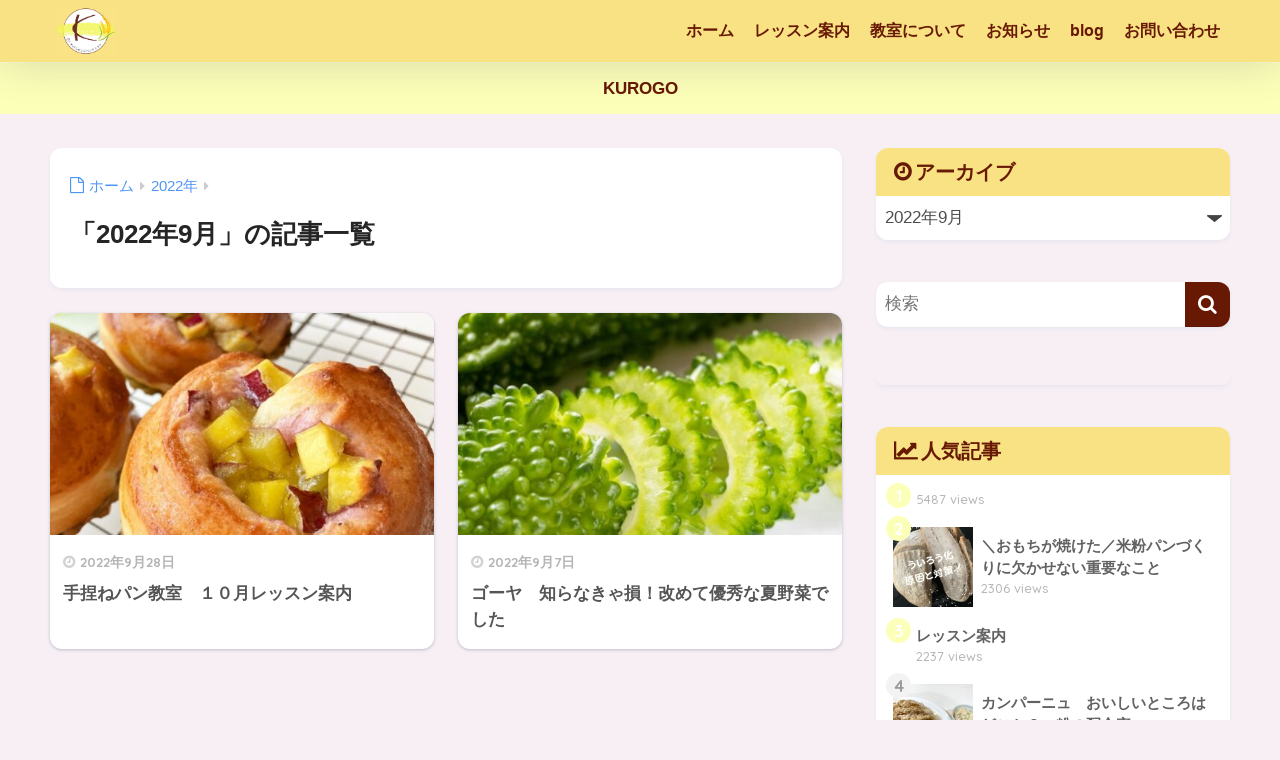

--- FILE ---
content_type: text/html; charset=UTF-8
request_url: https://kurogo9.com/2022/09/
body_size: 20593
content:
<!doctype html>
<html lang="ja"
	prefix="og: https://ogp.me/ns#" >
<head>
  <meta charset="utf-8">
  <meta http-equiv="X-UA-Compatible" content="IE=edge">
  <meta name="HandheldFriendly" content="True">
  <meta name="MobileOptimized" content="320">
  <meta name="viewport" content="width=device-width, initial-scale=1, viewport-fit=cover"/>
  <meta name="msapplication-TileColor" content="#681904">
  <meta name="theme-color" content="#681904">
  <link rel="pingback" href="https://kurogo9.com/xmlrpc.php">
  <title>9月, 2022 – 神奈川県開成町の米粉パン教室（リアル・オンラインあり）</title>
	<style>img:is([sizes="auto" i], [sizes^="auto," i]) { contain-intrinsic-size: 3000px 1500px }</style>
	
		<!-- All in One SEO 4.1.2.3 -->
		<meta name="robots" content="noindex, max-snippet:-1, max-image-preview:large, max-video-preview:-1"/>
		<link rel="canonical" href="https://kurogo9.com/2022/09/" />
		<script type="application/ld+json" class="aioseo-schema">
			{"@context":"https:\/\/schema.org","@graph":[{"@type":"WebSite","@id":"https:\/\/kurogo9.com\/#website","url":"https:\/\/kurogo9.com\/","name":"\u795e\u5948\u5ddd\u770c\u958b\u6210\u753a\u306e\u7c73\u7c89\u30d1\u30f3\u6559\u5ba4\uff08\u30ea\u30a2\u30eb\u30fb\u30aa\u30f3\u30e9\u30a4\u30f3\u3042\u308a\uff09","description":"\u7b11\u9854\u306e\u9b54\u6cd5\uff01\u3086\u308b\u30aa\u30aa\u30d0\u30b3\u3067\u304a\u3044\u3057\u3044\u7c73\u7c89\u30d1\u30f3\uff08\u7279\u8a31\u53d6\u5f97\uff09","publisher":{"@id":"https:\/\/kurogo9.com\/#person"}},{"@type":"Person","@id":"https:\/\/kurogo9.com\/#person","name":"KUROGO","image":{"@type":"ImageObject","@id":"https:\/\/kurogo9.com\/2022\/09\/#personImage","url":"https:\/\/secure.gravatar.com\/avatar\/3a54b90136e4903f0bc259aa2d7f5c200b34813812a35b89ab1e40bea5cd67f6?s=96&d=mm&r=g","width":"96","height":"96","caption":"KUROGO"}},{"@type":"BreadcrumbList","@id":"https:\/\/kurogo9.com\/2022\/09\/#breadcrumblist","itemListElement":[{"@type":"ListItem","@id":"https:\/\/kurogo9.com\/#listItem","position":"1","item":{"@type":"WebPage","@id":"https:\/\/kurogo9.com\/","name":"\u30db\u30fc\u30e0","description":"2021 \u2013 5\u6708 \u2013 \u7b11\u9854\u306e\u9b54\u6cd5\uff01\u3086\u308b\u30aa\u30aa\u30d0\u30b3\u3067\u304a\u3044\u3057\u3044\u7c73\u7c89\u30d1\u30f3\uff08\u7279\u8a31\u53d6\u5f97\uff09 \u2013 https:\/\/kurogo9.com\/2022\/09\/ \u2013 \u65b0\u7740\u30a8\u30f3\u30c8\u30ea\u30fc \u306b\u307b\u3093\u30d6\u30ed\u30b0\u6751 \u30ec\u30c3\u30b9\u30f3\u30e1\u30cb\u30e5\u30fc \u7c73\u7c89\u30d1\u30f3\u30fb\u5c0f\u9ea6\u30d1\u30f3\u30fb\u7c73\u7c89\u30b7\u30d5\u30a9\u30f3 \u6559\u5ba4\u306b\u3064\u3044\u3066 \u7279\u5fb4\u30fb ... \u2013 \u30db\u30fc\u30e0","url":"https:\/\/kurogo9.com\/"},"nextItem":"https:\/\/kurogo9.com\/2022\/#listItem"},{"@type":"ListItem","@id":"https:\/\/kurogo9.com\/2022\/#listItem","position":"2","item":{"@type":"WebPage","@id":"https:\/\/kurogo9.com\/2022\/","name":"2022","url":"https:\/\/kurogo9.com\/2022\/"},"nextItem":"https:\/\/kurogo9.com\/2022\/09\/#listItem","previousItem":"https:\/\/kurogo9.com\/#listItem"},{"@type":"ListItem","@id":"https:\/\/kurogo9.com\/2022\/09\/#listItem","position":"3","item":{"@type":"WebPage","@id":"https:\/\/kurogo9.com\/2022\/09\/","name":"9\u6708, 2022","url":"https:\/\/kurogo9.com\/2022\/09\/"},"previousItem":"https:\/\/kurogo9.com\/2022\/#listItem"}]},{"@type":"CollectionPage","@id":"https:\/\/kurogo9.com\/2022\/09\/#collectionpage","url":"https:\/\/kurogo9.com\/2022\/09\/","name":"9\u6708, 2022 \u2013 \u795e\u5948\u5ddd\u770c\u958b\u6210\u753a\u306e\u7c73\u7c89\u30d1\u30f3\u6559\u5ba4\uff08\u30ea\u30a2\u30eb\u30fb\u30aa\u30f3\u30e9\u30a4\u30f3\u3042\u308a\uff09","inLanguage":"ja","isPartOf":{"@id":"https:\/\/kurogo9.com\/#website"},"breadcrumb":{"@id":"https:\/\/kurogo9.com\/2022\/09\/#breadcrumblist"}}]}
		</script>
		<!-- All in One SEO -->

<link rel='dns-prefetch' href='//www.google.com' />
<link rel='dns-prefetch' href='//fonts.googleapis.com' />
<link rel='dns-prefetch' href='//maxcdn.bootstrapcdn.com' />
<link rel="alternate" type="application/rss+xml" title="神奈川県開成町の米粉パン教室（リアル・オンラインあり） &raquo; フィード" href="https://kurogo9.com/feed/" />
<link rel="alternate" type="application/rss+xml" title="神奈川県開成町の米粉パン教室（リアル・オンラインあり） &raquo; コメントフィード" href="https://kurogo9.com/comments/feed/" />
<script type="text/javascript">
/* <![CDATA[ */
window._wpemojiSettings = {"baseUrl":"https:\/\/s.w.org\/images\/core\/emoji\/16.0.1\/72x72\/","ext":".png","svgUrl":"https:\/\/s.w.org\/images\/core\/emoji\/16.0.1\/svg\/","svgExt":".svg","source":{"concatemoji":"https:\/\/kurogo9.com\/wp-includes\/js\/wp-emoji-release.min.js?ver=6.8.3"}};
/*! This file is auto-generated */
!function(s,n){var o,i,e;function c(e){try{var t={supportTests:e,timestamp:(new Date).valueOf()};sessionStorage.setItem(o,JSON.stringify(t))}catch(e){}}function p(e,t,n){e.clearRect(0,0,e.canvas.width,e.canvas.height),e.fillText(t,0,0);var t=new Uint32Array(e.getImageData(0,0,e.canvas.width,e.canvas.height).data),a=(e.clearRect(0,0,e.canvas.width,e.canvas.height),e.fillText(n,0,0),new Uint32Array(e.getImageData(0,0,e.canvas.width,e.canvas.height).data));return t.every(function(e,t){return e===a[t]})}function u(e,t){e.clearRect(0,0,e.canvas.width,e.canvas.height),e.fillText(t,0,0);for(var n=e.getImageData(16,16,1,1),a=0;a<n.data.length;a++)if(0!==n.data[a])return!1;return!0}function f(e,t,n,a){switch(t){case"flag":return n(e,"\ud83c\udff3\ufe0f\u200d\u26a7\ufe0f","\ud83c\udff3\ufe0f\u200b\u26a7\ufe0f")?!1:!n(e,"\ud83c\udde8\ud83c\uddf6","\ud83c\udde8\u200b\ud83c\uddf6")&&!n(e,"\ud83c\udff4\udb40\udc67\udb40\udc62\udb40\udc65\udb40\udc6e\udb40\udc67\udb40\udc7f","\ud83c\udff4\u200b\udb40\udc67\u200b\udb40\udc62\u200b\udb40\udc65\u200b\udb40\udc6e\u200b\udb40\udc67\u200b\udb40\udc7f");case"emoji":return!a(e,"\ud83e\udedf")}return!1}function g(e,t,n,a){var r="undefined"!=typeof WorkerGlobalScope&&self instanceof WorkerGlobalScope?new OffscreenCanvas(300,150):s.createElement("canvas"),o=r.getContext("2d",{willReadFrequently:!0}),i=(o.textBaseline="top",o.font="600 32px Arial",{});return e.forEach(function(e){i[e]=t(o,e,n,a)}),i}function t(e){var t=s.createElement("script");t.src=e,t.defer=!0,s.head.appendChild(t)}"undefined"!=typeof Promise&&(o="wpEmojiSettingsSupports",i=["flag","emoji"],n.supports={everything:!0,everythingExceptFlag:!0},e=new Promise(function(e){s.addEventListener("DOMContentLoaded",e,{once:!0})}),new Promise(function(t){var n=function(){try{var e=JSON.parse(sessionStorage.getItem(o));if("object"==typeof e&&"number"==typeof e.timestamp&&(new Date).valueOf()<e.timestamp+604800&&"object"==typeof e.supportTests)return e.supportTests}catch(e){}return null}();if(!n){if("undefined"!=typeof Worker&&"undefined"!=typeof OffscreenCanvas&&"undefined"!=typeof URL&&URL.createObjectURL&&"undefined"!=typeof Blob)try{var e="postMessage("+g.toString()+"("+[JSON.stringify(i),f.toString(),p.toString(),u.toString()].join(",")+"));",a=new Blob([e],{type:"text/javascript"}),r=new Worker(URL.createObjectURL(a),{name:"wpTestEmojiSupports"});return void(r.onmessage=function(e){c(n=e.data),r.terminate(),t(n)})}catch(e){}c(n=g(i,f,p,u))}t(n)}).then(function(e){for(var t in e)n.supports[t]=e[t],n.supports.everything=n.supports.everything&&n.supports[t],"flag"!==t&&(n.supports.everythingExceptFlag=n.supports.everythingExceptFlag&&n.supports[t]);n.supports.everythingExceptFlag=n.supports.everythingExceptFlag&&!n.supports.flag,n.DOMReady=!1,n.readyCallback=function(){n.DOMReady=!0}}).then(function(){return e}).then(function(){var e;n.supports.everything||(n.readyCallback(),(e=n.source||{}).concatemoji?t(e.concatemoji):e.wpemoji&&e.twemoji&&(t(e.twemoji),t(e.wpemoji)))}))}((window,document),window._wpemojiSettings);
/* ]]> */
</script>
<link rel='stylesheet' id='sng-stylesheet-css' href='https://kurogo9.com/wp-content/themes/sango-theme/style.css?version=3.11.1' type='text/css' media='all' />
<link rel='stylesheet' id='sng-option-css' href='https://kurogo9.com/wp-content/themes/sango-theme/entry-option.css?version=3.11.1' type='text/css' media='all' />
<link rel='stylesheet' id='sng-old-css-css' href='https://kurogo9.com/wp-content/themes/sango-theme/style-old.css?version=3.11.1' type='text/css' media='all' />
<link rel='stylesheet' id='sango_theme_gutenberg-style-css' href='https://kurogo9.com/wp-content/themes/sango-theme/library/gutenberg/dist/build/style-blocks.css?version=3.11.1' type='text/css' media='all' />
<style id='sango_theme_gutenberg-style-inline-css' type='text/css'>
:root{--sgb-main-color:#681904;--sgb-pastel-color:#f9e284;--sgb-accent-color:#fcffb7;--sgb-widget-title-color:#681904;--sgb-widget-title-bg-color:#f9e284;--sgb-bg-color:#f7eff4;--wp--preset--color--sango-main:var(--sgb-main-color);--wp--preset--color--sango-pastel:var(--sgb-pastel-color);--wp--preset--color--sango-accent:var(--sgb-accent-color)}
</style>
<link rel='stylesheet' id='sng-googlefonts-css' href='https://fonts.googleapis.com/css?family=Quicksand%3A500%2C700&#038;display=swap' type='text/css' media='all' />
<link rel='stylesheet' id='sng-fontawesome-css' href='https://maxcdn.bootstrapcdn.com/font-awesome/4.7.0/css/font-awesome.min.css' type='text/css' media='all' />
<style id='wp-emoji-styles-inline-css' type='text/css'>

	img.wp-smiley, img.emoji {
		display: inline !important;
		border: none !important;
		box-shadow: none !important;
		height: 1em !important;
		width: 1em !important;
		margin: 0 0.07em !important;
		vertical-align: -0.1em !important;
		background: none !important;
		padding: 0 !important;
	}
</style>
<link rel='stylesheet' id='wp-block-library-css' href='https://kurogo9.com/wp-includes/css/dist/block-library/style.min.css?ver=6.8.3' type='text/css' media='all' />
<style id='global-styles-inline-css' type='text/css'>
:root{--wp--preset--aspect-ratio--square: 1;--wp--preset--aspect-ratio--4-3: 4/3;--wp--preset--aspect-ratio--3-4: 3/4;--wp--preset--aspect-ratio--3-2: 3/2;--wp--preset--aspect-ratio--2-3: 2/3;--wp--preset--aspect-ratio--16-9: 16/9;--wp--preset--aspect-ratio--9-16: 9/16;--wp--preset--color--black: #000000;--wp--preset--color--cyan-bluish-gray: #abb8c3;--wp--preset--color--white: #ffffff;--wp--preset--color--pale-pink: #f78da7;--wp--preset--color--vivid-red: #cf2e2e;--wp--preset--color--luminous-vivid-orange: #ff6900;--wp--preset--color--luminous-vivid-amber: #fcb900;--wp--preset--color--light-green-cyan: #7bdcb5;--wp--preset--color--vivid-green-cyan: #00d084;--wp--preset--color--pale-cyan-blue: #8ed1fc;--wp--preset--color--vivid-cyan-blue: #0693e3;--wp--preset--color--vivid-purple: #9b51e0;--wp--preset--color--sango-main: var(--sgb-main-color);--wp--preset--color--sango-pastel: var(--sgb-pastel-color);--wp--preset--color--sango-accent: var(--sgb-accent-color);--wp--preset--color--sango-blue: #009EF3;--wp--preset--color--sango-orange: #ffb36b;--wp--preset--color--sango-red: #f88080;--wp--preset--color--sango-green: #90d581;--wp--preset--color--sango-black: #333;--wp--preset--color--sango-gray: gray;--wp--preset--color--sango-silver: whitesmoke;--wp--preset--color--sango-light-blue: #b4e0fa;--wp--preset--color--sango-light-red: #ffebeb;--wp--preset--color--sango-light-orange: #fff9e6;--wp--preset--gradient--vivid-cyan-blue-to-vivid-purple: linear-gradient(135deg,rgba(6,147,227,1) 0%,rgb(155,81,224) 100%);--wp--preset--gradient--light-green-cyan-to-vivid-green-cyan: linear-gradient(135deg,rgb(122,220,180) 0%,rgb(0,208,130) 100%);--wp--preset--gradient--luminous-vivid-amber-to-luminous-vivid-orange: linear-gradient(135deg,rgba(252,185,0,1) 0%,rgba(255,105,0,1) 100%);--wp--preset--gradient--luminous-vivid-orange-to-vivid-red: linear-gradient(135deg,rgba(255,105,0,1) 0%,rgb(207,46,46) 100%);--wp--preset--gradient--very-light-gray-to-cyan-bluish-gray: linear-gradient(135deg,rgb(238,238,238) 0%,rgb(169,184,195) 100%);--wp--preset--gradient--cool-to-warm-spectrum: linear-gradient(135deg,rgb(74,234,220) 0%,rgb(151,120,209) 20%,rgb(207,42,186) 40%,rgb(238,44,130) 60%,rgb(251,105,98) 80%,rgb(254,248,76) 100%);--wp--preset--gradient--blush-light-purple: linear-gradient(135deg,rgb(255,206,236) 0%,rgb(152,150,240) 100%);--wp--preset--gradient--blush-bordeaux: linear-gradient(135deg,rgb(254,205,165) 0%,rgb(254,45,45) 50%,rgb(107,0,62) 100%);--wp--preset--gradient--luminous-dusk: linear-gradient(135deg,rgb(255,203,112) 0%,rgb(199,81,192) 50%,rgb(65,88,208) 100%);--wp--preset--gradient--pale-ocean: linear-gradient(135deg,rgb(255,245,203) 0%,rgb(182,227,212) 50%,rgb(51,167,181) 100%);--wp--preset--gradient--electric-grass: linear-gradient(135deg,rgb(202,248,128) 0%,rgb(113,206,126) 100%);--wp--preset--gradient--midnight: linear-gradient(135deg,rgb(2,3,129) 0%,rgb(40,116,252) 100%);--wp--preset--font-size--small: 13px;--wp--preset--font-size--medium: 20px;--wp--preset--font-size--large: 36px;--wp--preset--font-size--x-large: 42px;--wp--preset--font-family--default: "Helvetica", "Arial", "Hiragino Kaku Gothic ProN", "Hiragino Sans", YuGothic, "Yu Gothic", "メイリオ", Meiryo, sans-serif;--wp--preset--font-family--notosans: "Noto Sans JP", var(--wp--preset--font-family--default);--wp--preset--font-family--mplusrounded: "M PLUS Rounded 1c", var(--wp--preset--font-family--default);--wp--preset--font-family--dfont: "Quicksand", var(--wp--preset--font-family--default);--wp--preset--spacing--20: 0.44rem;--wp--preset--spacing--30: 0.67rem;--wp--preset--spacing--40: 1rem;--wp--preset--spacing--50: 1.5rem;--wp--preset--spacing--60: 2.25rem;--wp--preset--spacing--70: 3.38rem;--wp--preset--spacing--80: 5.06rem;--wp--preset--shadow--natural: 6px 6px 9px rgba(0, 0, 0, 0.2);--wp--preset--shadow--deep: 12px 12px 50px rgba(0, 0, 0, 0.4);--wp--preset--shadow--sharp: 6px 6px 0px rgba(0, 0, 0, 0.2);--wp--preset--shadow--outlined: 6px 6px 0px -3px rgba(255, 255, 255, 1), 6px 6px rgba(0, 0, 0, 1);--wp--preset--shadow--crisp: 6px 6px 0px rgba(0, 0, 0, 1);--wp--custom--wrap--width: 92%;--wp--custom--wrap--default-width: 800px;--wp--custom--wrap--content-width: 1180px;--wp--custom--wrap--max-width: var(--wp--custom--wrap--content-width);--wp--custom--wrap--side: 30%;--wp--custom--wrap--gap: 2em;--wp--custom--wrap--mobile--padding: 16px;--wp--custom--shadow--large: 0 16px 30px -7px rgba(0, 12, 66, 0.15 );--wp--custom--shadow--large-hover: 0 40px 50px -16px rgba(0, 12, 66, 0.2 );--wp--custom--shadow--medium: 0 6px 13px -3px rgba(0, 12, 66, 0.1), 0 0px 1px rgba(0,30,100, 0.1 );--wp--custom--shadow--medium-hover: 0 12px 45px -9px rgb(0 0 0 / 23%);--wp--custom--shadow--solid: 0 1px 2px 0 rgba(24, 44, 84, 0.1), 0 1px 3px 1px rgba(24, 44, 84, 0.1);--wp--custom--shadow--solid-hover: 0 2px 4px 0 rgba(24, 44, 84, 0.1), 0 2px 8px 0 rgba(24, 44, 84, 0.1);--wp--custom--shadow--small: 0 2px 4px #4385bb12;--wp--custom--rounded--medium: 12px;--wp--custom--rounded--small: 6px;--wp--custom--widget--padding-horizontal: 18px;--wp--custom--widget--padding-vertical: 6px;--wp--custom--widget--icon-margin: 6px;--wp--custom--widget--gap: 2.5em;--wp--custom--entry--gap: 1.5rem;--wp--custom--entry--gap-mobile: 1rem;--wp--custom--entry--border-color: #eaedf2;--wp--custom--animation--fade-in: fadeIn 0.7s ease 0s 1 normal;--wp--custom--animation--header: fadeHeader 1s ease 0s 1 normal;--wp--custom--transition--default: 0.3s ease-in-out;--wp--custom--totop--opacity: 0.6;--wp--custom--totop--right: 18px;--wp--custom--totop--bottom: 20px;--wp--custom--totop--mobile--right: 16px;--wp--custom--totop--mobile--bottom: 10px;--wp--custom--toc--button--opacity: 0.6;--wp--custom--footer--column-gap: 40px;}:root { --wp--style--global--content-size: 900px;--wp--style--global--wide-size: 980px; }:where(body) { margin: 0; }.wp-site-blocks > .alignleft { float: left; margin-right: 2em; }.wp-site-blocks > .alignright { float: right; margin-left: 2em; }.wp-site-blocks > .aligncenter { justify-content: center; margin-left: auto; margin-right: auto; }:where(.wp-site-blocks) > * { margin-block-start: 1.5rem; margin-block-end: 0; }:where(.wp-site-blocks) > :first-child { margin-block-start: 0; }:where(.wp-site-blocks) > :last-child { margin-block-end: 0; }:root { --wp--style--block-gap: 1.5rem; }:root :where(.is-layout-flow) > :first-child{margin-block-start: 0;}:root :where(.is-layout-flow) > :last-child{margin-block-end: 0;}:root :where(.is-layout-flow) > *{margin-block-start: 1.5rem;margin-block-end: 0;}:root :where(.is-layout-constrained) > :first-child{margin-block-start: 0;}:root :where(.is-layout-constrained) > :last-child{margin-block-end: 0;}:root :where(.is-layout-constrained) > *{margin-block-start: 1.5rem;margin-block-end: 0;}:root :where(.is-layout-flex){gap: 1.5rem;}:root :where(.is-layout-grid){gap: 1.5rem;}.is-layout-flow > .alignleft{float: left;margin-inline-start: 0;margin-inline-end: 2em;}.is-layout-flow > .alignright{float: right;margin-inline-start: 2em;margin-inline-end: 0;}.is-layout-flow > .aligncenter{margin-left: auto !important;margin-right: auto !important;}.is-layout-constrained > .alignleft{float: left;margin-inline-start: 0;margin-inline-end: 2em;}.is-layout-constrained > .alignright{float: right;margin-inline-start: 2em;margin-inline-end: 0;}.is-layout-constrained > .aligncenter{margin-left: auto !important;margin-right: auto !important;}.is-layout-constrained > :where(:not(.alignleft):not(.alignright):not(.alignfull)){max-width: var(--wp--style--global--content-size);margin-left: auto !important;margin-right: auto !important;}.is-layout-constrained > .alignwide{max-width: var(--wp--style--global--wide-size);}body .is-layout-flex{display: flex;}.is-layout-flex{flex-wrap: wrap;align-items: center;}.is-layout-flex > :is(*, div){margin: 0;}body .is-layout-grid{display: grid;}.is-layout-grid > :is(*, div){margin: 0;}body{font-family: var(--sgb-font-family);padding-top: 0px;padding-right: 0px;padding-bottom: 0px;padding-left: 0px;}a:where(:not(.wp-element-button)){text-decoration: underline;}:root :where(.wp-element-button, .wp-block-button__link){background-color: #32373c;border-width: 0;color: #fff;font-family: inherit;font-size: inherit;line-height: inherit;padding: calc(0.667em + 2px) calc(1.333em + 2px);text-decoration: none;}.has-black-color{color: var(--wp--preset--color--black) !important;}.has-cyan-bluish-gray-color{color: var(--wp--preset--color--cyan-bluish-gray) !important;}.has-white-color{color: var(--wp--preset--color--white) !important;}.has-pale-pink-color{color: var(--wp--preset--color--pale-pink) !important;}.has-vivid-red-color{color: var(--wp--preset--color--vivid-red) !important;}.has-luminous-vivid-orange-color{color: var(--wp--preset--color--luminous-vivid-orange) !important;}.has-luminous-vivid-amber-color{color: var(--wp--preset--color--luminous-vivid-amber) !important;}.has-light-green-cyan-color{color: var(--wp--preset--color--light-green-cyan) !important;}.has-vivid-green-cyan-color{color: var(--wp--preset--color--vivid-green-cyan) !important;}.has-pale-cyan-blue-color{color: var(--wp--preset--color--pale-cyan-blue) !important;}.has-vivid-cyan-blue-color{color: var(--wp--preset--color--vivid-cyan-blue) !important;}.has-vivid-purple-color{color: var(--wp--preset--color--vivid-purple) !important;}.has-sango-main-color{color: var(--wp--preset--color--sango-main) !important;}.has-sango-pastel-color{color: var(--wp--preset--color--sango-pastel) !important;}.has-sango-accent-color{color: var(--wp--preset--color--sango-accent) !important;}.has-sango-blue-color{color: var(--wp--preset--color--sango-blue) !important;}.has-sango-orange-color{color: var(--wp--preset--color--sango-orange) !important;}.has-sango-red-color{color: var(--wp--preset--color--sango-red) !important;}.has-sango-green-color{color: var(--wp--preset--color--sango-green) !important;}.has-sango-black-color{color: var(--wp--preset--color--sango-black) !important;}.has-sango-gray-color{color: var(--wp--preset--color--sango-gray) !important;}.has-sango-silver-color{color: var(--wp--preset--color--sango-silver) !important;}.has-sango-light-blue-color{color: var(--wp--preset--color--sango-light-blue) !important;}.has-sango-light-red-color{color: var(--wp--preset--color--sango-light-red) !important;}.has-sango-light-orange-color{color: var(--wp--preset--color--sango-light-orange) !important;}.has-black-background-color{background-color: var(--wp--preset--color--black) !important;}.has-cyan-bluish-gray-background-color{background-color: var(--wp--preset--color--cyan-bluish-gray) !important;}.has-white-background-color{background-color: var(--wp--preset--color--white) !important;}.has-pale-pink-background-color{background-color: var(--wp--preset--color--pale-pink) !important;}.has-vivid-red-background-color{background-color: var(--wp--preset--color--vivid-red) !important;}.has-luminous-vivid-orange-background-color{background-color: var(--wp--preset--color--luminous-vivid-orange) !important;}.has-luminous-vivid-amber-background-color{background-color: var(--wp--preset--color--luminous-vivid-amber) !important;}.has-light-green-cyan-background-color{background-color: var(--wp--preset--color--light-green-cyan) !important;}.has-vivid-green-cyan-background-color{background-color: var(--wp--preset--color--vivid-green-cyan) !important;}.has-pale-cyan-blue-background-color{background-color: var(--wp--preset--color--pale-cyan-blue) !important;}.has-vivid-cyan-blue-background-color{background-color: var(--wp--preset--color--vivid-cyan-blue) !important;}.has-vivid-purple-background-color{background-color: var(--wp--preset--color--vivid-purple) !important;}.has-sango-main-background-color{background-color: var(--wp--preset--color--sango-main) !important;}.has-sango-pastel-background-color{background-color: var(--wp--preset--color--sango-pastel) !important;}.has-sango-accent-background-color{background-color: var(--wp--preset--color--sango-accent) !important;}.has-sango-blue-background-color{background-color: var(--wp--preset--color--sango-blue) !important;}.has-sango-orange-background-color{background-color: var(--wp--preset--color--sango-orange) !important;}.has-sango-red-background-color{background-color: var(--wp--preset--color--sango-red) !important;}.has-sango-green-background-color{background-color: var(--wp--preset--color--sango-green) !important;}.has-sango-black-background-color{background-color: var(--wp--preset--color--sango-black) !important;}.has-sango-gray-background-color{background-color: var(--wp--preset--color--sango-gray) !important;}.has-sango-silver-background-color{background-color: var(--wp--preset--color--sango-silver) !important;}.has-sango-light-blue-background-color{background-color: var(--wp--preset--color--sango-light-blue) !important;}.has-sango-light-red-background-color{background-color: var(--wp--preset--color--sango-light-red) !important;}.has-sango-light-orange-background-color{background-color: var(--wp--preset--color--sango-light-orange) !important;}.has-black-border-color{border-color: var(--wp--preset--color--black) !important;}.has-cyan-bluish-gray-border-color{border-color: var(--wp--preset--color--cyan-bluish-gray) !important;}.has-white-border-color{border-color: var(--wp--preset--color--white) !important;}.has-pale-pink-border-color{border-color: var(--wp--preset--color--pale-pink) !important;}.has-vivid-red-border-color{border-color: var(--wp--preset--color--vivid-red) !important;}.has-luminous-vivid-orange-border-color{border-color: var(--wp--preset--color--luminous-vivid-orange) !important;}.has-luminous-vivid-amber-border-color{border-color: var(--wp--preset--color--luminous-vivid-amber) !important;}.has-light-green-cyan-border-color{border-color: var(--wp--preset--color--light-green-cyan) !important;}.has-vivid-green-cyan-border-color{border-color: var(--wp--preset--color--vivid-green-cyan) !important;}.has-pale-cyan-blue-border-color{border-color: var(--wp--preset--color--pale-cyan-blue) !important;}.has-vivid-cyan-blue-border-color{border-color: var(--wp--preset--color--vivid-cyan-blue) !important;}.has-vivid-purple-border-color{border-color: var(--wp--preset--color--vivid-purple) !important;}.has-sango-main-border-color{border-color: var(--wp--preset--color--sango-main) !important;}.has-sango-pastel-border-color{border-color: var(--wp--preset--color--sango-pastel) !important;}.has-sango-accent-border-color{border-color: var(--wp--preset--color--sango-accent) !important;}.has-sango-blue-border-color{border-color: var(--wp--preset--color--sango-blue) !important;}.has-sango-orange-border-color{border-color: var(--wp--preset--color--sango-orange) !important;}.has-sango-red-border-color{border-color: var(--wp--preset--color--sango-red) !important;}.has-sango-green-border-color{border-color: var(--wp--preset--color--sango-green) !important;}.has-sango-black-border-color{border-color: var(--wp--preset--color--sango-black) !important;}.has-sango-gray-border-color{border-color: var(--wp--preset--color--sango-gray) !important;}.has-sango-silver-border-color{border-color: var(--wp--preset--color--sango-silver) !important;}.has-sango-light-blue-border-color{border-color: var(--wp--preset--color--sango-light-blue) !important;}.has-sango-light-red-border-color{border-color: var(--wp--preset--color--sango-light-red) !important;}.has-sango-light-orange-border-color{border-color: var(--wp--preset--color--sango-light-orange) !important;}.has-vivid-cyan-blue-to-vivid-purple-gradient-background{background: var(--wp--preset--gradient--vivid-cyan-blue-to-vivid-purple) !important;}.has-light-green-cyan-to-vivid-green-cyan-gradient-background{background: var(--wp--preset--gradient--light-green-cyan-to-vivid-green-cyan) !important;}.has-luminous-vivid-amber-to-luminous-vivid-orange-gradient-background{background: var(--wp--preset--gradient--luminous-vivid-amber-to-luminous-vivid-orange) !important;}.has-luminous-vivid-orange-to-vivid-red-gradient-background{background: var(--wp--preset--gradient--luminous-vivid-orange-to-vivid-red) !important;}.has-very-light-gray-to-cyan-bluish-gray-gradient-background{background: var(--wp--preset--gradient--very-light-gray-to-cyan-bluish-gray) !important;}.has-cool-to-warm-spectrum-gradient-background{background: var(--wp--preset--gradient--cool-to-warm-spectrum) !important;}.has-blush-light-purple-gradient-background{background: var(--wp--preset--gradient--blush-light-purple) !important;}.has-blush-bordeaux-gradient-background{background: var(--wp--preset--gradient--blush-bordeaux) !important;}.has-luminous-dusk-gradient-background{background: var(--wp--preset--gradient--luminous-dusk) !important;}.has-pale-ocean-gradient-background{background: var(--wp--preset--gradient--pale-ocean) !important;}.has-electric-grass-gradient-background{background: var(--wp--preset--gradient--electric-grass) !important;}.has-midnight-gradient-background{background: var(--wp--preset--gradient--midnight) !important;}.has-small-font-size{font-size: var(--wp--preset--font-size--small) !important;}.has-medium-font-size{font-size: var(--wp--preset--font-size--medium) !important;}.has-large-font-size{font-size: var(--wp--preset--font-size--large) !important;}.has-x-large-font-size{font-size: var(--wp--preset--font-size--x-large) !important;}.has-default-font-family{font-family: var(--wp--preset--font-family--default) !important;}.has-notosans-font-family{font-family: var(--wp--preset--font-family--notosans) !important;}.has-mplusrounded-font-family{font-family: var(--wp--preset--font-family--mplusrounded) !important;}.has-dfont-font-family{font-family: var(--wp--preset--font-family--dfont) !important;}
:root :where(.wp-block-button .wp-block-button__link){background-color: var(--wp--preset--color--sango-main);border-radius: var(--wp--custom--rounded--medium);color: #fff;font-size: 18px;font-weight: 600;padding-top: 0.4em;padding-right: 1.3em;padding-bottom: 0.4em;padding-left: 1.3em;}
:root :where(.wp-block-pullquote){font-size: 1.5em;line-height: 1.6;}
</style>
<link rel='stylesheet' id='contact-form-7-css' href='https://kurogo9.com/wp-content/plugins/contact-form-7/includes/css/styles.css' type='text/css' media='all' />
<link rel='stylesheet' id='pz-linkcard-css' href='//kurogo9.com/wp-content/uploads/pz-linkcard/style.css' type='text/css' media='all' />
<link rel='stylesheet' id='ez-icomoon-css' href='https://kurogo9.com/wp-content/plugins/easy-table-of-contents/vendor/icomoon/style.min.css' type='text/css' media='all' />
<link rel='stylesheet' id='ez-toc-css' href='https://kurogo9.com/wp-content/plugins/easy-table-of-contents/assets/css/screen.min.css' type='text/css' media='all' />
<style id='ez-toc-inline-css' type='text/css'>
div#ez-toc-container p.ez-toc-title {font-size: 120%;}div#ez-toc-container p.ez-toc-title {font-weight: 500;}div#ez-toc-container ul li {font-size: 95%;}div#ez-toc-container nav ul ul li ul li {font-size: %!important;}
.ez-toc-container-direction {
    direction: ltr;
}

	.ez-toc-counter ul {
	    counter-reset: item;
	}


	
	.ez-toc-counter nav ul li a::before {
	    content: counters(item, ".", decimal) ". ";
	    display: inline-block;
	    counter-increment: item;
	    margin-right: .2em; 

	    float: left;
	}


.ez-toc-widget-direction {
    direction: ltr;
}

	.ez-toc-widget-container ul {
	    counter-reset: item;
	}


	
	.ez-toc-widget-container nav ul li a::before {
	    content: counters(item, ".", decimal) ". ";
	    display: inline-block;
	    counter-increment: item;
	    margin-right: .2em; 

	    float: left;
	}


</style>
<link rel='stylesheet' id='yyi_rinker_stylesheet-css' href='https://kurogo9.com/wp-content/plugins/yyi-rinker/css/style.css?v=1.1.2' type='text/css' media='all' />
<link rel='stylesheet' id='child-style-css' href='https://kurogo9.com/wp-content/themes/sango-theme-child/style.css' type='text/css' media='all' />
<script type="text/javascript" src="https://kurogo9.com/wp-includes/js/jquery/jquery.min.js?ver=3.7.1" id="jquery-core-js"></script>
<script type="text/javascript" src="https://kurogo9.com/wp-includes/js/jquery/jquery-migrate.min.js?ver=3.4.1" id="jquery-migrate-js"></script>
<script type="text/javascript" src="https://kurogo9.com/wp-content/plugins/yyi-rinker/js/event-tracking.js?v=1.1.2" id="yyi_rinker_event_tracking_script-js"></script>
<link rel="https://api.w.org/" href="https://kurogo9.com/wp-json/" /><link rel="EditURI" type="application/rsd+xml" title="RSD" href="https://kurogo9.com/xmlrpc.php?rsd" />
<style>
.yyi-rinker-images {
    display: flex;
    justify-content: center;
    align-items: center;
    position: relative;

}
div.yyi-rinker-image img.yyi-rinker-main-img.hidden {
    display: none;
}

.yyi-rinker-images-arrow {
    cursor: pointer;
    position: absolute;
    top: 50%;
    display: block;
    margin-top: -11px;
    opacity: 0.6;
    width: 22px;
}

.yyi-rinker-images-arrow-left{
    left: -10px;
}
.yyi-rinker-images-arrow-right{
    right: -10px;
}

.yyi-rinker-images-arrow-left.hidden {
    display: none;
}

.yyi-rinker-images-arrow-right.hidden {
    display: none;
}
div.yyi-rinker-contents.yyi-rinker-design-tate  div.yyi-rinker-box{
    flex-direction: column;
}

div.yyi-rinker-contents.yyi-rinker-design-slim div.yyi-rinker-box .yyi-rinker-links {
    flex-direction: column;
}

div.yyi-rinker-contents.yyi-rinker-design-slim div.yyi-rinker-info {
    width: 100%;
}

div.yyi-rinker-contents.yyi-rinker-design-slim .yyi-rinker-title {
    text-align: center;
}

div.yyi-rinker-contents.yyi-rinker-design-slim .yyi-rinker-links {
    text-align: center;
}
div.yyi-rinker-contents.yyi-rinker-design-slim .yyi-rinker-image {
    margin: auto;
}

div.yyi-rinker-contents.yyi-rinker-design-slim div.yyi-rinker-info ul.yyi-rinker-links li {
	align-self: stretch;
}
div.yyi-rinker-contents.yyi-rinker-design-slim div.yyi-rinker-box div.yyi-rinker-info {
	padding: 0;
}
div.yyi-rinker-contents.yyi-rinker-design-slim div.yyi-rinker-box {
	flex-direction: column;
	padding: 14px 5px 0;
}

.yyi-rinker-design-slim div.yyi-rinker-box div.yyi-rinker-info {
	text-align: center;
}

.yyi-rinker-design-slim div.price-box span.price {
	display: block;
}

div.yyi-rinker-contents.yyi-rinker-design-slim div.yyi-rinker-info div.yyi-rinker-title a{
	font-size:16px;
}

div.yyi-rinker-contents.yyi-rinker-design-slim ul.yyi-rinker-links li.amazonkindlelink:before,  div.yyi-rinker-contents.yyi-rinker-design-slim ul.yyi-rinker-links li.amazonlink:before,  div.yyi-rinker-contents.yyi-rinker-design-slim ul.yyi-rinker-links li.rakutenlink:before,  div.yyi-rinker-contents.yyi-rinker-design-slim ul.yyi-rinker-links li.yahoolink:before {
	font-size:12px;
}

div.yyi-rinker-contents.yyi-rinker-design-slim ul.yyi-rinker-links li a {
	font-size: 13px;
}
.entry-content ul.yyi-rinker-links li {
	padding: 0;
}

				</style><meta name="robots" content="noindex,follow" /><meta name="google-site-verification" content="NHQ9Z6WsPYPmckK_mgdwcOGwp_z23ZTUdk8_Gj3i_-o" />

<meta name="description" content="神奈川県開成町にある米粉専門のパン教室です。通常使うオオバコを少なくしアレルギーのある方も安心。美味しいパンの作り方を伝授します！" /><!-- gtag.js -->
<script async src="https://www.googletagmanager.com/gtag/js?id=UA-197032076-1"></script>
<script>
	window.dataLayer = window.dataLayer || [];
	function gtag(){dataLayer.push(arguments);}
	gtag('js', new Date());
	gtag('config', 'UA-197032076-1');
</script>
<style type="text/css" id="custom-background-css">
body.custom-background { background-color: #f7eff4; }
</style>
	<link rel="icon" href="https://kurogo9.com/wp-content/uploads/2023/11/cropped-KK-32x32.png" sizes="32x32" />
<link rel="icon" href="https://kurogo9.com/wp-content/uploads/2023/11/cropped-KK-192x192.png" sizes="192x192" />
<link rel="apple-touch-icon" href="https://kurogo9.com/wp-content/uploads/2023/11/cropped-KK-180x180.png" />
<meta name="msapplication-TileImage" content="https://kurogo9.com/wp-content/uploads/2023/11/cropped-KK-270x270.png" />
<style> a{color:#4f96f6}.header, .drawer__title{background-color:#f9e284}#logo a{color:#681904}.desktop-nav li a , .mobile-nav li a, #drawer__open, .header-search__open, .drawer__title{color:#681904}.drawer__title__close span, .drawer__title__close span:before{background:#681904}.desktop-nav li:after{background:#681904}.mobile-nav .current-menu-item{border-bottom-color:#681904}.widgettitle, .sidebar .wp-block-group h2, .drawer .wp-block-group h2{color:#681904;background-color:#f9e284}#footer-menu a, .copyright{color:#681904}#footer-menu{background-color:#f9e284}.footer{background-color:#fcffb7}.footer, .footer a, .footer .widget ul li a{color:#681904}body{font-size:100%}@media only screen and (min-width:481px){body{font-size:107%}}@media only screen and (min-width:1030px){body{font-size:107%}}.totop{background:#681904}.header-info a{color:#681904;background:linear-gradient(95deg, #fcffb7, #fcffb7)}.fixed-menu ul{background:#FFF}.fixed-menu a{color:#a2a7ab}.fixed-menu .current-menu-item a, .fixed-menu ul li a.active{color:#009EF3}.post-tab{background:#FFF}.post-tab > div{color:#94edf7}body{--sgb-font-family:var(--wp--preset--font-family--default)}#fixed_sidebar{top:0px}:target{scroll-margin-top:0px}.Threads:before{background-image:url("https://kurogo9.com/wp-content/themes/sango-theme/library/images/threads.svg")}.profile-sns li .Threads:before{background-image:url("https://kurogo9.com/wp-content/themes/sango-theme/library/images/threads-outline.svg")}.X:before, .follow-x::before{background-image:url("https://kurogo9.com/wp-content/themes/sango-theme/library/images/x-circle.svg")}.body_bc{background-color:f7eff4}@media only screen and (min-width:769px){#logo{height:62px;line-height:62px}#logo img{height:62px}.desktop-nav li a{height:62px;line-height:62px}}</style>	
	<!-- Global site tag (gtag.js) - Google Analytics -->

<script async src="https://www.googletagmanager.com/gtag/js?id=UA-197032076-1"></script>

<script>

 window.dataLayer = window.dataLayer || [];

 function gtag(){dataLayer.push(arguments);}

 gtag('js', new Date());



 gtag('config', 'UA-197032076-1');

	
	<!-- Global site tag (gtag.js) - Google Analytics -->
<script async src="https://www.googletagmanager.com/gtag/js?id=G-9RTYNLXF7F"></script>
<script>
  window.dataLayer = window.dataLayer || [];
  function gtag(){dataLayer.push(arguments);}
  gtag('js', new Date());

  gtag('config', 'G-9RTYNLXF7F');
</script>
	
	<script data-ad-client="ca-pub-1641350543793891" async src="https://pagead2.googlesyndication.com/pagead/js/adsbygoogle.js"></script>
	
	<meta name="viewport" content="width=device-width,initial-scale=1.0">
	

	
<body class="archive date custom-background wp-theme-sango-theme wp-child-theme-sango-theme-child fa4">
    <div id="container">
    <header class="header">
            <div id="inner-header" class="inner-header wrap">
		<div id="logo" class="logo header-logo h1 dfont">
	<a href="https://kurogo9.com/" class="header-logo__link">
				<img src="https://kurogo9.com/wp-content/uploads/2023/12/KK-1-e1702304800114.png" alt="神奈川県開成町の米粉パン教室（リアル・オンラインあり）" width="693" height="564" class="header-logo__img">
					</a>
	</div>
	<div class="header-search">
		<input type="checkbox" class="header-search__input" id="header-search-input" onclick="document.querySelector('.header-search__modal .searchform__input').focus()">
	<label class="header-search__close" for="header-search-input"></label>
	<div class="header-search__modal">
	
<form role="search" method="get" class="searchform" action="https://kurogo9.com/">
  <div>
    <input type="search" class="searchform__input" name="s" value="" placeholder="検索" />
    <button type="submit" class="searchform__submit" aria-label="検索"><i class="fa fa-search" aria-hidden="true"></i></button>
  </div>
</form>

	</div>
</div>	<nav class="desktop-nav clearfix"><ul id="menu-%e3%83%a1%e3%82%a4%e3%83%b3%e3%83%a1%e3%83%8b%e3%83%a5%e3%83%bc" class="menu"><li id="menu-item-249" class="menu-item menu-item-type-custom menu-item-object-custom menu-item-home menu-item-249"><a href="https://kurogo9.com">ホーム</a></li>
<li id="menu-item-4256" class="menu-item menu-item-type-post_type menu-item-object-page menu-item-has-children menu-item-4256"><a href="https://kurogo9.com/lesson-guide/">レッスン案内</a>
<ul class="sub-menu">
	<li id="menu-item-5588" class="menu-item menu-item-type-post_type menu-item-object-page menu-item-5588"><a href="https://kurogo9.com/smiles-gather/">笑顔が集まる米粉パンコース</a></li>
	<li id="menu-item-5569" class="menu-item menu-item-type-post_type menu-item-object-page menu-item-5569"><a href="https://kurogo9.com/lesson-details/">米粉１００％彩り食パンコース</a></li>
	<li id="menu-item-5591" class="menu-item menu-item-type-post_type menu-item-object-page menu-item-5591"><a href="https://kurogo9.com/lesson-details-5/">じっくりステップアップコース</a></li>
	<li id="menu-item-5592" class="menu-item menu-item-type-post_type menu-item-object-page menu-item-5592"><a href="https://kurogo9.com/lesson-details-4/">暮らしを楽しむ１DAYレッスン</a></li>
	<li id="menu-item-5536" class="menu-item menu-item-type-post_type menu-item-object-page menu-item-5536"><a href="https://kurogo9.com/rice-flour-chiffon/">米粉シフォンケーキ</a></li>
</ul>
</li>
<li id="menu-item-5599" class="menu-item menu-item-type-post_type menu-item-object-page menu-item-has-children menu-item-5599"><a href="https://kurogo9.com/about-the-classroom/">教室について</a>
<ul class="sub-menu">
	<li id="menu-item-5631" class="menu-item menu-item-type-post_type menu-item-object-page menu-item-5631"><a href="https://kurogo9.com/features-of-our-classroom/">当教室の特徴</a></li>
	<li id="menu-item-5630" class="menu-item menu-item-type-post_type menu-item-object-page menu-item-5630"><a href="https://kurogo9.com/about-the-material/">材料について</a></li>
	<li id="menu-item-5629" class="menu-item menu-item-type-post_type menu-item-object-page menu-item-5629"><a href="https://kurogo9.com/access/">アクセス</a></li>
	<li id="menu-item-3593" class="menu-item menu-item-type-taxonomy menu-item-object-category menu-item-3593"><a href="https://kurogo9.com/category/lesson-scenery/">レッスン風景</a></li>
	<li id="menu-item-5636" class="menu-item menu-item-type-post_type menu-item-object-page menu-item-5636"><a href="https://kurogo9.com/terms-of-use/">利用規約</a></li>
	<li id="menu-item-5779" class="menu-item menu-item-type-post_type menu-item-object-page menu-item-5779"><a href="https://kurogo9.com/lesson-dates/">レッスン日</a></li>
	<li id="menu-item-3661" class="menu-item menu-item-type-taxonomy menu-item-object-category menu-item-3661"><a href="https://kurogo9.com/category/schedule/">スケジュール</a></li>
</ul>
</li>
<li id="menu-item-3592" class="menu-item menu-item-type-taxonomy menu-item-object-category menu-item-3592"><a href="https://kurogo9.com/category/notice/">お知らせ</a></li>
<li id="menu-item-5603" class="menu-item menu-item-type-post_type menu-item-object-page menu-item-has-children menu-item-5603"><a href="https://kurogo9.com/blog/">blog</a>
<ul class="sub-menu">
	<li id="menu-item-5628" class="menu-item menu-item-type-taxonomy menu-item-object-category menu-item-5628"><a href="https://kurogo9.com/category/pan-making/">パンづくり</a></li>
	<li id="menu-item-3585" class="menu-item menu-item-type-taxonomy menu-item-object-category menu-item-3585"><a href="https://kurogo9.com/category/one-page/">くらしの１ページ</a></li>
</ul>
</li>
<li id="menu-item-5811" class="menu-item menu-item-type-post_type menu-item-object-page menu-item-5811"><a href="https://kurogo9.com/inquiries/">お問い合わせ</a></li>
</ul></nav></div>
    </header>
    	<div class="header-info 
		">
	<a href="https://kurogo9.com/home/">
	KUROGO	</a>
	</div>
		<div id="content" class="content">
	<div id="inner-content" class="inner-content wrap">
		<main id="main" role="main">
		<div id="archive_header" class="archive_header archive-header">
	<nav id="breadcrumb" class="breadcrumb"><ul itemscope itemtype="http://schema.org/BreadcrumbList"><li itemprop="itemListElement" itemscope itemtype="http://schema.org/ListItem"><a href="https://kurogo9.com" itemprop="item"><span itemprop="name">ホーム</span></a><meta itemprop="position" content="1" /></li><li itemprop="itemListElement" itemscope itemtype="http://schema.org/ListItem"><a href="https://kurogo9.com/2022/" itemprop="item"><span itemprop="name">2022年</span></a><meta itemprop="position" content="2" /></li></ul></nav>		<h1>
		「2022年9月」の記事一覧	</h1>
		</div>	<div class="catpost-cards catpost-cards--column-2">
			<div class="c_linkto_wrap">
	<a class="c_linkto" href="https://kurogo9.com/schedule/octover-schedule/">
		<span class="c_linkto_img_wrap">
		<img src="https://kurogo9.com/wp-content/uploads/2022/09/2022_9_22-18_20_42-520x300.jpg" alt="手捏ねパン教室　１０月レッスン案内"  width="520" height="300" />
		</span>
		<div class="c_linkto_text">
				<time class="pubdate sng-link-time dfont" itemprop="datePublished" datetime="2022-09-28">2022年9月28日</time>		<h2>手捏ねパン教室　１０月レッスン案内</h2>
				</div>
	</a>
			</div>
			<div class="c_linkto_wrap">
	<a class="c_linkto" href="https://kurogo9.com/one-page/cooking/summer-vegetable-goya/">
		<span class="c_linkto_img_wrap">
		<img src="https://kurogo9.com/wp-content/uploads/2022/09/24544295_s-520x300.jpg" alt="ゴーヤ　知らなきゃ損！改めて優秀な夏野菜でした"  width="520" height="300" />
		</span>
		<div class="c_linkto_text">
				<time class="pubdate sng-link-time dfont" itemprop="datePublished" datetime="2022-09-07">2022年9月7日</time>		<h2>ゴーヤ　知らなきゃ損！改めて優秀な夏野菜でした</h2>
				</div>
	</a>
			</div>
			</div>
				</main>
		  <div id="sidebar1" class="sidebar1 sidebar" role="complementary">
    <aside class="insidesp">
              <div id="notfix" class="normal-sidebar">
          <div id="archives-7" class="widget widget_archive"><h4 class="widgettitle has-fa-before">アーカイブ</h4>		<label class="screen-reader-text" for="archives-dropdown-7">アーカイブ</label>
		<select id="archives-dropdown-7" name="archive-dropdown">
			
			<option value="">月を選択</option>
				<option value='https://kurogo9.com/2026/01/'> 2026年1月 </option>
	<option value='https://kurogo9.com/2025/12/'> 2025年12月 </option>
	<option value='https://kurogo9.com/2025/07/'> 2025年7月 </option>
	<option value='https://kurogo9.com/2025/06/'> 2025年6月 </option>
	<option value='https://kurogo9.com/2025/05/'> 2025年5月 </option>
	<option value='https://kurogo9.com/2025/04/'> 2025年4月 </option>
	<option value='https://kurogo9.com/2025/02/'> 2025年2月 </option>
	<option value='https://kurogo9.com/2025/01/'> 2025年1月 </option>
	<option value='https://kurogo9.com/2024/12/'> 2024年12月 </option>
	<option value='https://kurogo9.com/2024/11/'> 2024年11月 </option>
	<option value='https://kurogo9.com/2024/10/'> 2024年10月 </option>
	<option value='https://kurogo9.com/2024/09/'> 2024年9月 </option>
	<option value='https://kurogo9.com/2024/08/'> 2024年8月 </option>
	<option value='https://kurogo9.com/2024/07/'> 2024年7月 </option>
	<option value='https://kurogo9.com/2024/06/'> 2024年6月 </option>
	<option value='https://kurogo9.com/2024/05/'> 2024年5月 </option>
	<option value='https://kurogo9.com/2024/04/'> 2024年4月 </option>
	<option value='https://kurogo9.com/2024/03/'> 2024年3月 </option>
	<option value='https://kurogo9.com/2024/02/'> 2024年2月 </option>
	<option value='https://kurogo9.com/2024/01/'> 2024年1月 </option>
	<option value='https://kurogo9.com/2023/12/'> 2023年12月 </option>
	<option value='https://kurogo9.com/2023/11/'> 2023年11月 </option>
	<option value='https://kurogo9.com/2023/10/'> 2023年10月 </option>
	<option value='https://kurogo9.com/2023/09/'> 2023年9月 </option>
	<option value='https://kurogo9.com/2023/08/'> 2023年8月 </option>
	<option value='https://kurogo9.com/2023/07/'> 2023年7月 </option>
	<option value='https://kurogo9.com/2023/06/'> 2023年6月 </option>
	<option value='https://kurogo9.com/2023/05/'> 2023年5月 </option>
	<option value='https://kurogo9.com/2023/04/'> 2023年4月 </option>
	<option value='https://kurogo9.com/2023/03/'> 2023年3月 </option>
	<option value='https://kurogo9.com/2023/02/'> 2023年2月 </option>
	<option value='https://kurogo9.com/2023/01/'> 2023年1月 </option>
	<option value='https://kurogo9.com/2022/11/'> 2022年11月 </option>
	<option value='https://kurogo9.com/2022/10/'> 2022年10月 </option>
	<option value='https://kurogo9.com/2022/09/' selected='selected'> 2022年9月 </option>
	<option value='https://kurogo9.com/2022/08/'> 2022年8月 </option>
	<option value='https://kurogo9.com/2022/07/'> 2022年7月 </option>
	<option value='https://kurogo9.com/2022/06/'> 2022年6月 </option>
	<option value='https://kurogo9.com/2022/05/'> 2022年5月 </option>
	<option value='https://kurogo9.com/2022/04/'> 2022年4月 </option>
	<option value='https://kurogo9.com/2022/03/'> 2022年3月 </option>
	<option value='https://kurogo9.com/2022/02/'> 2022年2月 </option>
	<option value='https://kurogo9.com/2022/01/'> 2022年1月 </option>
	<option value='https://kurogo9.com/2021/12/'> 2021年12月 </option>
	<option value='https://kurogo9.com/2021/11/'> 2021年11月 </option>
	<option value='https://kurogo9.com/2021/10/'> 2021年10月 </option>
	<option value='https://kurogo9.com/2021/09/'> 2021年9月 </option>
	<option value='https://kurogo9.com/2021/08/'> 2021年8月 </option>
	<option value='https://kurogo9.com/2021/07/'> 2021年7月 </option>
	<option value='https://kurogo9.com/2021/06/'> 2021年6月 </option>
	<option value='https://kurogo9.com/2021/05/'> 2021年5月 </option>

		</select>

			<script type="text/javascript">
/* <![CDATA[ */

(function() {
	var dropdown = document.getElementById( "archives-dropdown-7" );
	function onSelectChange() {
		if ( dropdown.options[ dropdown.selectedIndex ].value !== '' ) {
			document.location.href = this.options[ this.selectedIndex ].value;
		}
	}
	dropdown.onchange = onSelectChange;
})();

/* ]]> */
</script>
</div><div id="search-7" class="widget widget_search">
<form role="search" method="get" class="searchform" action="https://kurogo9.com/">
  <div>
    <input type="search" class="searchform__input" name="s" value="" placeholder="検索" />
    <button type="submit" class="searchform__submit" aria-label="検索"><i class="fa fa-search" aria-hidden="true"></i></button>
  </div>
</form>

</div><div id="block-2" class="widget widget_block widget_text">
<p></p>
</div>	<div class="widget my_popular_posts">
		<h4 class="widgettitle has-fa-before">人気記事</h4>	<ul class="my-widget 
		show_num	">
				<li>
			<span class="rank dfont accent-bc">1</span>		<a href="https://kurogo9.com/">
						<div class="my-widget__text">
						<span class="dfont views">5487 views</span>			</div>
		</a>
		</li>
				<li>
			<span class="rank dfont accent-bc">2</span>		<a href="https://kurogo9.com/pan-making/eliminate-troubles/omochi/">
						<figure class="my-widget__img">
				<img width="160" height="160" src="https://kurogo9.com/wp-content/uploads/2023/10/3193afa773a720e6c756740315e18bf5-160x160.jpg" alt="＼おもちが焼けた／米粉パンづくりに欠かせない重要なこと" >
			</figure>
						<div class="my-widget__text">
			＼おもちが焼けた／米粉パンづくりに欠かせない重要なこと			<span class="dfont views">2306 views</span>			</div>
		</a>
		</li>
				<li>
			<span class="rank dfont accent-bc">3</span>		<a href="https://kurogo9.com/lesson-guide/">
						<div class="my-widget__text">
			レッスン案内			<span class="dfont views">2237 views</span>			</div>
		</a>
		</li>
				<li>
			<span class="rank dfont">4</span>		<a href="https://kurogo9.com/change-and-challenge/bread-and-baked-goods/powder-content/">
						<figure class="my-widget__img">
				<img width="160" height="160" src="https://kurogo9.com/wp-content/uploads/2021/08/IMG-1052-160x160.jpg" alt="カンパーニュ　おいしいところはどこか？　粉の配合率　" >
			</figure>
						<div class="my-widget__text">
			カンパーニュ　おいしいところはどこか？　粉の配合率　			<span class="dfont views">1652 views</span>			</div>
		</a>
		</li>
				<li>
			<span class="rank dfont">5</span>		<a href="https://kurogo9.com/pan-making/bread-making/low-temperature-long-time/">
						<figure class="my-widget__img">
				<img width="160" height="160" src="https://kurogo9.com/wp-content/uploads/2023/03/IMG-2884-160x160.jpg" alt="低温長時間発酵　米粉って実際どうなの？" >
			</figure>
						<div class="my-widget__text">
			低温長時間発酵　米粉って実際どうなの？			<span class="dfont views">1527 views</span>			</div>
		</a>
		</li>
				<li>
			<span class="rank dfont">6</span>		<a href="https://kurogo9.com/pan-making/eliminate-troubles/desiccation/">
						<figure class="my-widget__img">
				<img width="160" height="160" src="https://kurogo9.com/wp-content/uploads/2024/05/img_3826-1-edited-160x160.jpg" alt="乾燥　＼米粉パンのパサつき／気になったらこうして！" >
			</figure>
						<div class="my-widget__text">
			乾燥　＼米粉パンのパサつき／気になったらこうして！			<span class="dfont views">781 views</span>			</div>
		</a>
		</li>
				<li>
			<span class="rank dfont">7</span>		<a href="https://kurogo9.com/like/cooking-manufacturing/kamado/">
						<figure class="my-widget__img">
				<img width="160" height="160" src="https://kurogo9.com/wp-content/uploads/2021/08/IMG-1091-160x160.jpg" alt="かまどさんで炊く　ひと味もふた味も違う鯛めし　　" >
			</figure>
						<div class="my-widget__text">
			かまどさんで炊く　ひと味もふた味も違う鯛めし　　			<span class="dfont views">723 views</span>			</div>
		</a>
		</li>
				<li>
			<span class="rank dfont">8</span>		<a href="https://kurogo9.com/about-the-classroom/">
						<div class="my-widget__text">
			教室について			<span class="dfont views">641 views</span>			</div>
		</a>
		</li>
				<li>
			<span class="rank dfont">9</span>		<a href="https://kurogo9.com/pan-making/bread-making/rice-flour-bread-mold/">
						<figure class="my-widget__img">
				<img width="160" height="160" src="https://kurogo9.com/wp-content/uploads/2022/10/5-160x160.png" alt="米粉食パン　この型で焼いたパンは耳までやわらかい！" >
			</figure>
						<div class="my-widget__text">
			米粉食パン　この型で焼いたパンは耳までやわらかい！			<span class="dfont views">597 views</span>			</div>
		</a>
		</li>
				<li>
			<span class="rank dfont">10</span>		<a href="https://kurogo9.com/pan-making/bread-making/raw-rice-rice-flower/">
						<figure class="my-widget__img">
				<img width="160" height="160" src="https://kurogo9.com/wp-content/uploads/2024/06/b0752765-9df7-4546-a540-bbd5bcdc146b-1-e1718198581937-160x160.png" alt="生米と米粉　パンづくりの違い" >
			</figure>
						<div class="my-widget__text">
			生米と米粉　パンづくりの違い			<span class="dfont views">546 views</span>			</div>
		</a>
		</li>
					</ul>
	</div>
		<div id="recent-posts-12" class="widget widget_recent_entries"><h4 class="widgettitle has-fa-before">Recent Posts</h4>	<ul class="my-widget">
					<li>
		<a href="https://kurogo9.com/one-page/lonely/">
							<figure class="my-widget__img">
				<img width="160" height="160" src="https://kurogo9.com/wp-content/uploads/2026/01/img_6055-e1767519618736-160x160.jpg" alt="何度見送ってもやっぱり さみしい" >
			</figure>
						<div class="my-widget__text">何度見送ってもやっぱり さみしい							<span class="post-date dfont">2026年1月4日</span>
			</div>
		</a>
		</li>
			<li>
		<a href="https://kurogo9.com/notice/common-points/">
							<figure class="my-widget__img">
				<img width="160" height="160" src="https://kurogo9.com/wp-content/uploads/2025/12/img_5936-e1767087399583-160x160.jpg" alt="世界中の人に 共通すること" >
			</figure>
						<div class="my-widget__text">世界中の人に 共通すること							<span class="post-date dfont">2025年12月30日</span>
			</div>
		</a>
		</li>
			<li>
		<a href="https://kurogo9.com/notice/new-menu/">
							<figure class="my-widget__img">
				<img width="160" height="160" src="https://kurogo9.com/wp-content/uploads/2025/12/img_5738-e1765074747746-160x160.jpg" alt="でました！焼かずにはいられない♡ 新メニュー" >
			</figure>
						<div class="my-widget__text">でました！焼かずにはいられない♡ 新メニュー							<span class="post-date dfont">2025年12月7日</span>
			</div>
		</a>
		</li>
			<li>
		<a href="https://kurogo9.com/schedule/dec-jan2026-schedule/">
							<figure class="my-widget__img">
				<img width="160" height="160" src="https://kurogo9.com/wp-content/uploads/2025/12/img_5720-1-e1764625340301-160x160.jpg" alt="12，1月レッスン スケジュール" >
			</figure>
						<div class="my-widget__text">12，1月レッスン スケジュール							<span class="post-date dfont">2025年12月1日</span>
			</div>
		</a>
		</li>
			<li>
		<a href="https://kurogo9.com/pan-making/eliminate-troubles/trouble/">
							<figure class="my-widget__img">
				<img width="160" height="160" src="https://kurogo9.com/wp-content/uploads/2025/07/img_3006-1-e1753184700771-160x160.jpg" alt="困った ！乳製品も植物油も使えない…そんなとき、できること、使える食材" >
			</figure>
						<div class="my-widget__text">困った ！乳製品も植物油も使えない…そんなとき、できること、使える食材							<span class="post-date dfont">2025年7月23日</span>
			</div>
		</a>
		</li>
		</ul>
			</div>			<div id="recent-comments-5" class="widget widget_recent_comments"><h4 class="widgettitle has-fa-before">最近のコメント</h4><ul id="recentcomments"><li class="recentcomments"><a href="https://kurogo9.com/pan-making/bread-making/raw-rice-rice-flower/#comment-10">生米と米粉　パンづくりの違い</a> に <span class="comment-author-link"><a href="https://kurogo9.com" class="url" rel="ugc">KUROGO</a></span> より</li><li class="recentcomments"><a href="https://kurogo9.com/pan-making/bread-making/raw-rice-rice-flower/#comment-9">生米と米粉　パンづくりの違い</a> に <span class="comment-author-link">めるはな</span> より</li><li class="recentcomments"><a href="https://kurogo9.com/schedule/november-december-schedule/#comment-7">手捏ねパン教室　11，12月スケジュール</a> に <span class="comment-author-link"><a href="https://kurogo9.com" class="url" rel="ugc">kurogo</a></span> より</li><li class="recentcomments"><a href="https://kurogo9.com/schedule/november-december-schedule/#comment-6">手捏ねパン教室　11，12月スケジュール</a> に <span class="comment-author-link">崎村悦子</span> より</li><li class="recentcomments"><a href="https://kurogo9.com/schedule/july-schedule/#comment-5">手捏ねパン教室　　　７月レッスン案内</a> に <span class="comment-author-link">なかやま みき</span> より</li></ul></div><div id="categories-8" class="widget widget_categories"><h4 class="widgettitle has-fa-before">カテゴリー</h4>
			<ul>
					<li class="cat-item cat-item-74"><a href="https://kurogo9.com/category/notice/">お知らせ <span class="entry-count dfont">42</span></a>
<ul class='children'>
	<li class="cat-item cat-item-82"><a href="https://kurogo9.com/category/notice/information-of-sale/">お得情報 <span class="entry-count dfont">26</span></a>
</li>
	<li class="cat-item cat-item-81"><a href="https://kurogo9.com/category/notice/schedule-change/">スケジュール変更 <span class="entry-count dfont">1</span></a>
</li>
	<li class="cat-item cat-item-83"><a href="https://kurogo9.com/category/notice/other-notice/">その他お知らせ <span class="entry-count dfont">8</span></a>
</li>
</ul>
</li>
	<li class="cat-item cat-item-71"><a href="https://kurogo9.com/category/one-page/">くらしの１ページ <span class="entry-count dfont">48</span></a>
<ul class='children'>
	<li class="cat-item cat-item-78"><a href="https://kurogo9.com/category/one-page/nothing/">なんでもないこと <span class="entry-count dfont">17</span></a>
</li>
	<li class="cat-item cat-item-80"><a href="https://kurogo9.com/category/one-page/health/">健康 <span class="entry-count dfont">17</span></a>
</li>
	<li class="cat-item cat-item-79"><a href="https://kurogo9.com/category/one-page/cooking/">料理 <span class="entry-count dfont">13</span></a>
</li>
</ul>
</li>
	<li class="cat-item cat-item-72"><a href="https://kurogo9.com/category/schedule/">スケジュール <span class="entry-count dfont">32</span></a>
</li>
	<li class="cat-item cat-item-70"><a href="https://kurogo9.com/category/pan-making/">パンづくり <span class="entry-count dfont">44</span></a>
<ul class='children'>
	<li class="cat-item cat-item-75"><a href="https://kurogo9.com/category/pan-making/bread-making/">パン作り <span class="entry-count dfont">27</span></a>
</li>
	<li class="cat-item cat-item-76"><a href="https://kurogo9.com/category/pan-making/convenience-goods/">使って便利！ <span class="entry-count dfont">2</span></a>
</li>
	<li class="cat-item cat-item-77"><a href="https://kurogo9.com/category/pan-making/eliminate-troubles/">困った！を解消 <span class="entry-count dfont">14</span></a>
</li>
</ul>
</li>
	<li class="cat-item cat-item-27"><a href="https://kurogo9.com/category/the-pre-single/">プレシングル <span class="entry-count dfont">2</span></a>
<ul class='children'>
	<li class="cat-item cat-item-49"><a href="https://kurogo9.com/category/the-pre-single/to-work/">働くこと <span class="entry-count dfont">2</span></a>
</li>
</ul>
</li>
	<li class="cat-item cat-item-73"><a href="https://kurogo9.com/category/lesson-scenery/">レッスン風景 <span class="entry-count dfont">7</span></a>
</li>
	<li class="cat-item cat-item-46"><a href="https://kurogo9.com/category/change-and-challenge/">変化と挑戦 <span class="entry-count dfont">27</span></a>
<ul class='children'>
	<li class="cat-item cat-item-6"><a href="https://kurogo9.com/category/change-and-challenge/bread-and-baked-goods/">パン・おかし <span class="entry-count dfont">26</span></a>
</li>
	<li class="cat-item cat-item-7"><a href="https://kurogo9.com/category/change-and-challenge/kitchen-garden/">家庭菜園 <span class="entry-count dfont">1</span></a>
</li>
</ul>
</li>
	<li class="cat-item cat-item-61"><a href="https://kurogo9.com/category/like/">好き！ <span class="entry-count dfont">12</span></a>
<ul class='children'>
	<li class="cat-item cat-item-62"><a href="https://kurogo9.com/category/like/cooking-manufacturing/">料理・ものづくり <span class="entry-count dfont">11</span></a>
</li>
	<li class="cat-item cat-item-63"><a href="https://kurogo9.com/category/like/goods-furniture/">雑貨・家具 <span class="entry-count dfont">1</span></a>
</li>
</ul>
</li>
	<li class="cat-item cat-item-4"><a href="https://kurogo9.com/category/daily-life/">日々の暮らし <span class="entry-count dfont">2</span></a>
<ul class='children'>
	<li class="cat-item cat-item-50"><a href="https://kurogo9.com/category/daily-life/enjoy-the-colors/">色を楽しむ <span class="entry-count dfont">1</span></a>
</li>
</ul>
</li>
			</ul>

			</div><div id="tag_cloud-4" class="widget widget_tag_cloud"><h4 class="widgettitle has-fa-before">タグ</h4><div class="tagcloud"><a href="https://kurogo9.com/tag/plantain-less/" class="tag-cloud-link tag-link-85 tag-link-position-1" style="font-size: 22pt;" aria-label="オオバコ控えめ (2個の項目)">オオバコ控えめ</a>
<a href="https://kurogo9.com/tag/shared/" class="tag-cloud-link tag-link-23 tag-link-position-2" style="font-size: 8pt;" aria-label="シェア (1個の項目)">シェア</a>
<a href="https://kurogo9.com/tag/bread/" class="tag-cloud-link tag-link-9 tag-link-position-3" style="font-size: 22pt;" aria-label="パン (2個の項目)">パン</a>
<a href="https://kurogo9.com/tag/thanks/" class="tag-cloud-link tag-link-36 tag-link-position-4" style="font-size: 8pt;" aria-label="感謝 (1個の項目)">感謝</a>
<a href="https://kurogo9.com/tag/smile/" class="tag-cloud-link tag-link-25 tag-link-position-5" style="font-size: 8pt;" aria-label="笑顔 (1個の項目)">笑顔</a>
<a href="https://kurogo9.com/tag/%e7%b1%b3%e7%b2%89%e3%83%91%e3%83%b3/" class="tag-cloud-link tag-link-86 tag-link-position-6" style="font-size: 8pt;" aria-label="米粉パン (1個の項目)">米粉パン</a>
<a href="https://kurogo9.com/tag/workplace/" class="tag-cloud-link tag-link-24 tag-link-position-7" style="font-size: 8pt;" aria-label="職場 (1個の項目)">職場</a></div>
</div>        </div>
                </aside>
  </div>
	</div>
	</div>
		<footer class="footer">
					<div id="inner-footer" class="inner-footer wrap">
			<div class="fblock first">
			<div class="ft_widget widget widget_archive"><h4 class="ft_title">アーカイブ</h4>		<label class="screen-reader-text" for="archives-dropdown-5">アーカイブ</label>
		<select id="archives-dropdown-5" name="archive-dropdown">
			
			<option value="">月を選択</option>
				<option value='https://kurogo9.com/2026/01/'> 2026年1月 &nbsp;(1)</option>
	<option value='https://kurogo9.com/2025/12/'> 2025年12月 &nbsp;(3)</option>
	<option value='https://kurogo9.com/2025/07/'> 2025年7月 &nbsp;(1)</option>
	<option value='https://kurogo9.com/2025/06/'> 2025年6月 &nbsp;(2)</option>
	<option value='https://kurogo9.com/2025/05/'> 2025年5月 &nbsp;(2)</option>
	<option value='https://kurogo9.com/2025/04/'> 2025年4月 &nbsp;(2)</option>
	<option value='https://kurogo9.com/2025/02/'> 2025年2月 &nbsp;(2)</option>
	<option value='https://kurogo9.com/2025/01/'> 2025年1月 &nbsp;(1)</option>
	<option value='https://kurogo9.com/2024/12/'> 2024年12月 &nbsp;(2)</option>
	<option value='https://kurogo9.com/2024/11/'> 2024年11月 &nbsp;(2)</option>
	<option value='https://kurogo9.com/2024/10/'> 2024年10月 &nbsp;(4)</option>
	<option value='https://kurogo9.com/2024/09/'> 2024年9月 &nbsp;(6)</option>
	<option value='https://kurogo9.com/2024/08/'> 2024年8月 &nbsp;(6)</option>
	<option value='https://kurogo9.com/2024/07/'> 2024年7月 &nbsp;(5)</option>
	<option value='https://kurogo9.com/2024/06/'> 2024年6月 &nbsp;(7)</option>
	<option value='https://kurogo9.com/2024/05/'> 2024年5月 &nbsp;(5)</option>
	<option value='https://kurogo9.com/2024/04/'> 2024年4月 &nbsp;(3)</option>
	<option value='https://kurogo9.com/2024/03/'> 2024年3月 &nbsp;(6)</option>
	<option value='https://kurogo9.com/2024/02/'> 2024年2月 &nbsp;(3)</option>
	<option value='https://kurogo9.com/2024/01/'> 2024年1月 &nbsp;(6)</option>
	<option value='https://kurogo9.com/2023/12/'> 2023年12月 &nbsp;(8)</option>
	<option value='https://kurogo9.com/2023/11/'> 2023年11月 &nbsp;(4)</option>
	<option value='https://kurogo9.com/2023/10/'> 2023年10月 &nbsp;(1)</option>
	<option value='https://kurogo9.com/2023/09/'> 2023年9月 &nbsp;(2)</option>
	<option value='https://kurogo9.com/2023/08/'> 2023年8月 &nbsp;(4)</option>
	<option value='https://kurogo9.com/2023/07/'> 2023年7月 &nbsp;(7)</option>
	<option value='https://kurogo9.com/2023/06/'> 2023年6月 &nbsp;(4)</option>
	<option value='https://kurogo9.com/2023/05/'> 2023年5月 &nbsp;(6)</option>
	<option value='https://kurogo9.com/2023/04/'> 2023年4月 &nbsp;(7)</option>
	<option value='https://kurogo9.com/2023/03/'> 2023年3月 &nbsp;(6)</option>
	<option value='https://kurogo9.com/2023/02/'> 2023年2月 &nbsp;(4)</option>
	<option value='https://kurogo9.com/2023/01/'> 2023年1月 &nbsp;(3)</option>
	<option value='https://kurogo9.com/2022/11/'> 2022年11月 &nbsp;(3)</option>
	<option value='https://kurogo9.com/2022/10/'> 2022年10月 &nbsp;(8)</option>
	<option value='https://kurogo9.com/2022/09/' selected='selected'> 2022年9月 &nbsp;(2)</option>
	<option value='https://kurogo9.com/2022/08/'> 2022年8月 &nbsp;(4)</option>
	<option value='https://kurogo9.com/2022/07/'> 2022年7月 &nbsp;(1)</option>
	<option value='https://kurogo9.com/2022/06/'> 2022年6月 &nbsp;(2)</option>
	<option value='https://kurogo9.com/2022/05/'> 2022年5月 &nbsp;(1)</option>
	<option value='https://kurogo9.com/2022/04/'> 2022年4月 &nbsp;(4)</option>
	<option value='https://kurogo9.com/2022/03/'> 2022年3月 &nbsp;(4)</option>
	<option value='https://kurogo9.com/2022/02/'> 2022年2月 &nbsp;(9)</option>
	<option value='https://kurogo9.com/2022/01/'> 2022年1月 &nbsp;(2)</option>
	<option value='https://kurogo9.com/2021/12/'> 2021年12月 &nbsp;(1)</option>
	<option value='https://kurogo9.com/2021/11/'> 2021年11月 &nbsp;(5)</option>
	<option value='https://kurogo9.com/2021/10/'> 2021年10月 &nbsp;(7)</option>
	<option value='https://kurogo9.com/2021/09/'> 2021年9月 &nbsp;(11)</option>
	<option value='https://kurogo9.com/2021/08/'> 2021年8月 &nbsp;(9)</option>
	<option value='https://kurogo9.com/2021/07/'> 2021年7月 &nbsp;(7)</option>
	<option value='https://kurogo9.com/2021/06/'> 2021年6月 &nbsp;(6)</option>
	<option value='https://kurogo9.com/2021/05/'> 2021年5月 &nbsp;(5)</option>

		</select>

			<script type="text/javascript">
/* <![CDATA[ */

(function() {
	var dropdown = document.getElementById( "archives-dropdown-5" );
	function onSelectChange() {
		if ( dropdown.options[ dropdown.selectedIndex ].value !== '' ) {
			document.location.href = this.options[ this.selectedIndex ].value;
		}
	}
	dropdown.onchange = onSelectChange;
})();

/* ]]> */
</script>
</div><div class="ft_widget widget widget_block widget_search"><form role="search" method="get" action="https://kurogo9.com/" class="wp-block-search__button-outside wp-block-search__text-button wp-block-search"    ><label class="wp-block-search__label" for="wp-block-search__input-1" >検索</label><div class="wp-block-search__inside-wrapper " ><input class="wp-block-search__input" id="wp-block-search__input-1" placeholder="" value="" type="search" name="s" required /><button aria-label="検索" class="wp-block-search__button wp-element-button" type="submit" >検索</button></div></form></div><div class="ft_widget widget widget_categories"><h4 class="ft_title">カテゴリー</h4><form action="https://kurogo9.com" method="get"><label class="screen-reader-text" for="cat">カテゴリー</label><select  name='cat' id='cat' class='postform'>
	<option value='-1'>カテゴリーを選択</option>
	<option class="level-0" value="74">お知らせ</option>
	<option class="level-1" value="82">&nbsp;&nbsp;&nbsp;お得情報</option>
	<option class="level-1" value="81">&nbsp;&nbsp;&nbsp;スケジュール変更</option>
	<option class="level-1" value="83">&nbsp;&nbsp;&nbsp;その他お知らせ</option>
	<option class="level-0" value="71">くらしの１ページ</option>
	<option class="level-1" value="78">&nbsp;&nbsp;&nbsp;なんでもないこと</option>
	<option class="level-1" value="80">&nbsp;&nbsp;&nbsp;健康</option>
	<option class="level-1" value="79">&nbsp;&nbsp;&nbsp;料理</option>
	<option class="level-0" value="72">スケジュール</option>
	<option class="level-0" value="70">パンづくり</option>
	<option class="level-1" value="75">&nbsp;&nbsp;&nbsp;パン作り</option>
	<option class="level-1" value="76">&nbsp;&nbsp;&nbsp;使って便利！</option>
	<option class="level-1" value="77">&nbsp;&nbsp;&nbsp;困った！を解消</option>
	<option class="level-0" value="27">プレシングル</option>
	<option class="level-1" value="49">&nbsp;&nbsp;&nbsp;働くこと</option>
	<option class="level-0" value="73">レッスン風景</option>
	<option class="level-0" value="46">変化と挑戦</option>
	<option class="level-1" value="6">&nbsp;&nbsp;&nbsp;パン・おかし</option>
	<option class="level-1" value="7">&nbsp;&nbsp;&nbsp;家庭菜園</option>
	<option class="level-0" value="61">好き！</option>
	<option class="level-1" value="62">&nbsp;&nbsp;&nbsp;料理・ものづくり</option>
	<option class="level-1" value="63">&nbsp;&nbsp;&nbsp;雑貨・家具</option>
	<option class="level-0" value="4">日々の暮らし</option>
	<option class="level-1" value="50">&nbsp;&nbsp;&nbsp;色を楽しむ</option>
</select>
</form><script type="text/javascript">
/* <![CDATA[ */

(function() {
	var dropdown = document.getElementById( "cat" );
	function onCatChange() {
		if ( dropdown.options[ dropdown.selectedIndex ].value > 0 ) {
			dropdown.parentNode.submit();
		}
	}
	dropdown.onchange = onCatChange;
})();

/* ]]> */
</script>
</div>			</div>
			<div class="fblock">
			<div class="ft_widget widget widget_calendar"><div id="calendar_wrap" class="calendar_wrap"><table id="wp-calendar" class="wp-calendar-table">
	<caption>2022年9月</caption>
	<thead>
	<tr>
		<th scope="col" aria-label="月曜日">月</th>
		<th scope="col" aria-label="火曜日">火</th>
		<th scope="col" aria-label="水曜日">水</th>
		<th scope="col" aria-label="木曜日">木</th>
		<th scope="col" aria-label="金曜日">金</th>
		<th scope="col" aria-label="土曜日">土</th>
		<th scope="col" aria-label="日曜日">日</th>
	</tr>
	</thead>
	<tbody>
	<tr>
		<td colspan="3" class="pad">&nbsp;</td><td>1</td><td>2</td><td>3</td><td>4</td>
	</tr>
	<tr>
		<td>5</td><td>6</td><td><a href="https://kurogo9.com/2022/09/07/" aria-label="2022年9月7日 に投稿を公開">7</a></td><td>8</td><td>9</td><td>10</td><td>11</td>
	</tr>
	<tr>
		<td>12</td><td>13</td><td>14</td><td>15</td><td>16</td><td>17</td><td>18</td>
	</tr>
	<tr>
		<td>19</td><td>20</td><td>21</td><td>22</td><td>23</td><td>24</td><td>25</td>
	</tr>
	<tr>
		<td>26</td><td>27</td><td><a href="https://kurogo9.com/2022/09/28/" aria-label="2022年9月28日 に投稿を公開">28</a></td><td>29</td><td>30</td>
		<td class="pad" colspan="2">&nbsp;</td>
	</tr>
	</tbody>
	</table><nav aria-label="前と次の月" class="wp-calendar-nav">
		<span class="wp-calendar-nav-prev"><a href="https://kurogo9.com/2022/08/">&laquo; 8月</a></span>
		<span class="pad">&nbsp;</span>
		<span class="wp-calendar-nav-next"><a href="https://kurogo9.com/2022/10/">10月 &raquo;</a></span>
	</nav></div></div>			</div>
			<div class="fblock last">
			<div class="ft_widget widget widget_media_gallery">
		<style type="text/css">
			#gallery-1 {
				margin: auto;
			}
			#gallery-1 .gallery-item {
				float: left;
				margin-top: 10px;
				text-align: center;
				width: 33%;
			}
			#gallery-1 img {
				border: 2px solid #cfcfcf;
			}
			#gallery-1 .gallery-caption {
				margin-left: 0;
			}
			/* see gallery_shortcode() in wp-includes/media.php */
		</style>
		<div id='gallery-1' class='gallery galleryid-4153 gallery-columns-3 gallery-size-thumbnail'><dl class='gallery-item'>
			<dt class='gallery-icon portrait'>
				<a href='https://kurogo9.com/time-alone/attachment/541768177-97884/'><img width="150" height="150" src="https://kurogo9.com/wp-content/uploads/2021/05/541768177.97884-scaled-e1620957971229-150x150.jpg" class="attachment-thumbnail size-thumbnail" alt="" aria-describedby="gallery-1-237" decoding="async" loading="lazy" srcset="https://kurogo9.com/wp-content/uploads/2021/05/541768177.97884-scaled-e1620957971229-150x150.jpg 150w, https://kurogo9.com/wp-content/uploads/2021/05/541768177.97884-scaled-e1620957971229-160x160.jpg 160w" sizes="auto, (max-width: 150px) 100vw, 150px" /></a>
			</dt>
				<dd class='wp-caption-text gallery-caption' id='gallery-1-237'>
				愛むすめ
				</dd></dl><dl class='gallery-item'>
			<dt class='gallery-icon landscape'>
				<a href='https://kurogo9.com/lesson-details-5/attachment/cropped-kk-png/'><img width="150" height="150" src="https://kurogo9.com/wp-content/uploads/2023/11/cropped-KK-150x150.png" class="attachment-thumbnail size-thumbnail" alt="" decoding="async" loading="lazy" srcset="https://kurogo9.com/wp-content/uploads/2023/11/cropped-KK-150x150.png 150w, https://kurogo9.com/wp-content/uploads/2023/11/cropped-KK-300x300.png 300w, https://kurogo9.com/wp-content/uploads/2023/11/cropped-KK-160x160.png 160w, https://kurogo9.com/wp-content/uploads/2023/11/cropped-KK-270x270.png 270w, https://kurogo9.com/wp-content/uploads/2023/11/cropped-KK-192x192.png 192w, https://kurogo9.com/wp-content/uploads/2023/11/cropped-KK-180x180.png 180w, https://kurogo9.com/wp-content/uploads/2023/11/cropped-KK-32x32.png 32w, https://kurogo9.com/wp-content/uploads/2023/11/cropped-KK.png 512w" sizes="auto, (max-width: 150px) 100vw, 150px" /></a>
			</dt></dl><dl class='gallery-item'>
			<dt class='gallery-icon landscape'>
				<a href='https://kurogo9.com/cropped-hana1-jpg/'><img width="150" height="150" src="https://kurogo9.com/wp-content/uploads/2021/05/cropped-hana1-150x150.jpg" class="attachment-thumbnail size-thumbnail" alt="彩りのある日々を" decoding="async" loading="lazy" srcset="https://kurogo9.com/wp-content/uploads/2021/05/cropped-hana1-150x150.jpg 150w, https://kurogo9.com/wp-content/uploads/2021/05/cropped-hana1-300x300.jpg 300w, https://kurogo9.com/wp-content/uploads/2021/05/cropped-hana1-270x270.jpg 270w, https://kurogo9.com/wp-content/uploads/2021/05/cropped-hana1-192x192.jpg 192w, https://kurogo9.com/wp-content/uploads/2021/05/cropped-hana1-180x180.jpg 180w, https://kurogo9.com/wp-content/uploads/2021/05/cropped-hana1-32x32.jpg 32w, https://kurogo9.com/wp-content/uploads/2021/05/cropped-hana1.jpg 512w" sizes="auto, (max-width: 150px) 100vw, 150px" /></a>
			</dt></dl><br style="clear: both" /><dl class='gallery-item'>
			<dt class='gallery-icon landscape'>
				<a href='https://kurogo9.com/img_7336-jpg-2/'><img width="150" height="150" src="https://kurogo9.com/wp-content/uploads/2023/09/img_7336-edited-150x150.jpg" class="attachment-thumbnail size-thumbnail" alt="" decoding="async" loading="lazy" srcset="https://kurogo9.com/wp-content/uploads/2023/09/img_7336-edited-150x150.jpg 150w, https://kurogo9.com/wp-content/uploads/2023/09/img_7336-edited-300x300.jpg 300w, https://kurogo9.com/wp-content/uploads/2023/09/img_7336-edited-1024x1024.jpg 1024w, https://kurogo9.com/wp-content/uploads/2023/09/img_7336-edited-768x768.jpg 768w, https://kurogo9.com/wp-content/uploads/2023/09/img_7336-edited-1536x1536.jpg 1536w, https://kurogo9.com/wp-content/uploads/2023/09/img_7336-edited-2048x2048.jpg 2048w, https://kurogo9.com/wp-content/uploads/2023/09/img_7336-edited-940x940.jpg 940w, https://kurogo9.com/wp-content/uploads/2023/09/img_7336-edited-160x160.jpg 160w" sizes="auto, (max-width: 150px) 100vw, 150px" /></a>
			</dt></dl><dl class='gallery-item'>
			<dt class='gallery-icon portrait'>
				<a href='https://kurogo9.com/schedule/sep-nov/attachment/img-7312/'><img width="150" height="150" src="https://kurogo9.com/wp-content/uploads/2023/08/IMG-7312-150x150.jpg" class="attachment-thumbnail size-thumbnail" alt="" decoding="async" loading="lazy" srcset="https://kurogo9.com/wp-content/uploads/2023/08/IMG-7312-150x150.jpg 150w, https://kurogo9.com/wp-content/uploads/2023/08/IMG-7312-160x160.jpg 160w" sizes="auto, (max-width: 150px) 100vw, 150px" /></a>
			</dt></dl><dl class='gallery-item'>
			<dt class='gallery-icon landscape'>
				<a href='https://kurogo9.com/schedule/experience/attachment/img_3794/'><img width="150" height="150" src="https://kurogo9.com/wp-content/uploads/2023/07/IMG_3794-150x150.jpg" class="attachment-thumbnail size-thumbnail" alt="" decoding="async" loading="lazy" srcset="https://kurogo9.com/wp-content/uploads/2023/07/IMG_3794-150x150.jpg 150w, https://kurogo9.com/wp-content/uploads/2023/07/IMG_3794-300x300.jpg 300w, https://kurogo9.com/wp-content/uploads/2023/07/IMG_3794-1024x1024.jpg 1024w, https://kurogo9.com/wp-content/uploads/2023/07/IMG_3794-768x768.jpg 768w, https://kurogo9.com/wp-content/uploads/2023/07/IMG_3794-940x940.jpg 940w, https://kurogo9.com/wp-content/uploads/2023/07/IMG_3794-160x160.jpg 160w, https://kurogo9.com/wp-content/uploads/2023/07/IMG_3794.jpg 1080w" sizes="auto, (max-width: 150px) 100vw, 150px" /></a>
			</dt></dl><br style="clear: both" /><dl class='gallery-item'>
			<dt class='gallery-icon landscape'>
				<a href='https://kurogo9.com/img_5873-1-jpg/'><img width="150" height="150" src="https://kurogo9.com/wp-content/uploads/2023/06/img_5873-1-150x150.jpg" class="attachment-thumbnail size-thumbnail" alt="" decoding="async" loading="lazy" srcset="https://kurogo9.com/wp-content/uploads/2023/06/img_5873-1-150x150.jpg 150w, https://kurogo9.com/wp-content/uploads/2023/06/img_5873-1-300x300.jpg 300w, https://kurogo9.com/wp-content/uploads/2023/06/img_5873-1-1024x1024.jpg 1024w, https://kurogo9.com/wp-content/uploads/2023/06/img_5873-1-768x768.jpg 768w, https://kurogo9.com/wp-content/uploads/2023/06/img_5873-1-1536x1536.jpg 1536w, https://kurogo9.com/wp-content/uploads/2023/06/img_5873-1-2048x2048.jpg 2048w, https://kurogo9.com/wp-content/uploads/2023/06/img_5873-1-940x940.jpg 940w, https://kurogo9.com/wp-content/uploads/2023/06/img_5873-1-160x160.jpg 160w" sizes="auto, (max-width: 150px) 100vw, 150px" /></a>
			</dt></dl><dl class='gallery-item'>
			<dt class='gallery-icon landscape'>
				<a href='https://kurogo9.com/one-page/cooking/carrot-potage/attachment/img-3952/'><img width="150" height="150" src="https://kurogo9.com/wp-content/uploads/2023/04/IMG-3952-150x150.jpg" class="attachment-thumbnail size-thumbnail" alt="" decoding="async" loading="lazy" srcset="https://kurogo9.com/wp-content/uploads/2023/04/IMG-3952-150x150.jpg 150w, https://kurogo9.com/wp-content/uploads/2023/04/IMG-3952-300x300.jpg 300w, https://kurogo9.com/wp-content/uploads/2023/04/IMG-3952-1024x1024.jpg 1024w, https://kurogo9.com/wp-content/uploads/2023/04/IMG-3952-768x768.jpg 768w, https://kurogo9.com/wp-content/uploads/2023/04/IMG-3952-1536x1536.jpg 1536w, https://kurogo9.com/wp-content/uploads/2023/04/IMG-3952-2048x2048.jpg 2048w, https://kurogo9.com/wp-content/uploads/2023/04/IMG-3952-940x940.jpg 940w, https://kurogo9.com/wp-content/uploads/2023/04/IMG-3952-160x160.jpg 160w" sizes="auto, (max-width: 150px) 100vw, 150px" /></a>
			</dt></dl><dl class='gallery-item'>
			<dt class='gallery-icon landscape'>
				<a href='https://kurogo9.com/pan-making/bread-making/low-temperature-long-time/attachment/img-2882/'><img width="150" height="150" src="https://kurogo9.com/wp-content/uploads/2023/03/IMG-2882-150x150.jpg" class="attachment-thumbnail size-thumbnail" alt="" decoding="async" loading="lazy" srcset="https://kurogo9.com/wp-content/uploads/2023/03/IMG-2882-150x150.jpg 150w, https://kurogo9.com/wp-content/uploads/2023/03/IMG-2882-300x300.jpg 300w, https://kurogo9.com/wp-content/uploads/2023/03/IMG-2882-1024x1024.jpg 1024w, https://kurogo9.com/wp-content/uploads/2023/03/IMG-2882-768x768.jpg 768w, https://kurogo9.com/wp-content/uploads/2023/03/IMG-2882-1536x1536.jpg 1536w, https://kurogo9.com/wp-content/uploads/2023/03/IMG-2882-2048x2048.jpg 2048w, https://kurogo9.com/wp-content/uploads/2023/03/IMG-2882-940x940.jpg 940w, https://kurogo9.com/wp-content/uploads/2023/03/IMG-2882-160x160.jpg 160w" sizes="auto, (max-width: 150px) 100vw, 150px" /></a>
			</dt></dl><br style="clear: both" /><dl class='gallery-item'>
			<dt class='gallery-icon landscape'>
				<a href='https://kurogo9.com/img_9513-jpg/'><img width="150" height="150" src="https://kurogo9.com/wp-content/uploads/2023/12/img_9513-150x150.jpg" class="attachment-thumbnail size-thumbnail" alt="Rice flour chiffon" decoding="async" loading="lazy" srcset="https://kurogo9.com/wp-content/uploads/2023/12/img_9513-150x150.jpg 150w, https://kurogo9.com/wp-content/uploads/2023/12/img_9513-160x160.jpg 160w" sizes="auto, (max-width: 150px) 100vw, 150px" /></a>
			</dt></dl><dl class='gallery-item'>
			<dt class='gallery-icon landscape'>
				<a href='https://kurogo9.com/schedule/february-r_five/attachment/img-5281-3/'><img width="150" height="150" src="https://kurogo9.com/wp-content/uploads/2023/02/IMG-5281-150x150.jpg" class="attachment-thumbnail size-thumbnail" alt="" decoding="async" loading="lazy" srcset="https://kurogo9.com/wp-content/uploads/2023/02/IMG-5281-150x150.jpg 150w, https://kurogo9.com/wp-content/uploads/2023/02/IMG-5281-160x160.jpg 160w" sizes="auto, (max-width: 150px) 100vw, 150px" /></a>
			</dt></dl><dl class='gallery-item'>
			<dt class='gallery-icon portrait'>
				<a href='https://kurogo9.com/pan-making/bread-making/plantain-2/attachment/17330409257276/'><img width="150" height="150" src="https://kurogo9.com/wp-content/uploads/2023/03/17330409257276-150x150.jpg" class="attachment-thumbnail size-thumbnail" alt="" decoding="async" loading="lazy" srcset="https://kurogo9.com/wp-content/uploads/2023/03/17330409257276-150x150.jpg 150w, https://kurogo9.com/wp-content/uploads/2023/03/17330409257276-160x160.jpg 160w" sizes="auto, (max-width: 150px) 100vw, 150px" /></a>
			</dt></dl><br style="clear: both" />
		</div>
</div>			</div>
			</div>
				<div id="footer-menu" class="footer-menu">
			<div>
			<a class="footer-menu__btn dfont" href="https://kurogo9.com/"><i class="fa fa-home" aria-hidden="true"></i> HOME</a>
			</div>
			<nav>
							<a class="privacy-policy-link" href="https://kurogo9.com/privacy-policy/" rel="privacy-policy">Privacy Policy</a>			</nav>
			<p class="copyright dfont">
			&copy; 2026			KUROGO9			All rights reserved.
			</p>
		</div>
		</footer>
		</div> <!-- id="container" -->
<script type="speculationrules">
{"prefetch":[{"source":"document","where":{"and":[{"href_matches":"\/*"},{"not":{"href_matches":["\/wp-*.php","\/wp-admin\/*","\/wp-content\/uploads\/*","\/wp-content\/*","\/wp-content\/plugins\/*","\/wp-content\/themes\/sango-theme-child\/*","\/wp-content\/themes\/sango-theme\/*","\/*\\?(.+)"]}},{"not":{"selector_matches":"a[rel~=\"nofollow\"]"}},{"not":{"selector_matches":".no-prefetch, .no-prefetch a"}}]},"eagerness":"conservative"}]}
</script>
<script type="text/javascript" id="sango_theme_client-block-js-js-extra">
/* <![CDATA[ */
var sgb_client_options = {"site_url":"https:\/\/kurogo9.com","is_logged_in":"","post_id":"4153","save_post_views":"","save_favorite_posts":""};
/* ]]> */
</script>
<script type="text/javascript" src="https://kurogo9.com/wp-content/themes/sango-theme/library/gutenberg/dist/client.build.js?version=3.11.1" id="sango_theme_client-block-js-js"></script>
<script type="text/javascript" src="https://kurogo9.com/wp-content/plugins/contact-form-7/includes/swv/js/index.js" id="swv-js"></script>
<script type="text/javascript" id="contact-form-7-js-extra">
/* <![CDATA[ */
var wpcf7 = {"api":{"root":"https:\/\/kurogo9.com\/wp-json\/","namespace":"contact-form-7\/v1"}};
/* ]]> */
</script>
<script type="text/javascript" src="https://kurogo9.com/wp-content/plugins/contact-form-7/includes/js/index.js" id="contact-form-7-js"></script>
<script type="text/javascript" id="google-invisible-recaptcha-js-before">
/* <![CDATA[ */
var renderInvisibleReCaptcha = function() {

    for (var i = 0; i < document.forms.length; ++i) {
        var form = document.forms[i];
        var holder = form.querySelector('.inv-recaptcha-holder');

        if (null === holder) continue;
		holder.innerHTML = '';

         (function(frm){
			var cf7SubmitElm = frm.querySelector('.wpcf7-submit');
            var holderId = grecaptcha.render(holder,{
                'sitekey': '6LdfFekaAAAAAKBf7wfFrgzbzl9X6kFL2hNh2vly', 'size': 'invisible', 'badge' : 'inline',
                'callback' : function (recaptchaToken) {
					if((null !== cf7SubmitElm) && (typeof jQuery != 'undefined')){jQuery(frm).submit();grecaptcha.reset(holderId);return;}
					 HTMLFormElement.prototype.submit.call(frm);
                },
                'expired-callback' : function(){grecaptcha.reset(holderId);}
            });

			if(null !== cf7SubmitElm && (typeof jQuery != 'undefined') ){
				jQuery(cf7SubmitElm).off('click').on('click', function(clickEvt){
					clickEvt.preventDefault();
					grecaptcha.execute(holderId);
				});
			}
			else
			{
				frm.onsubmit = function (evt){evt.preventDefault();grecaptcha.execute(holderId);};
			}


        })(form);
    }
};
/* ]]> */
</script>
<script type="text/javascript" async defer src="https://www.google.com/recaptcha/api.js?onload=renderInvisibleReCaptcha&amp;render=explicit" id="google-invisible-recaptcha-js"></script>
<script>const sng={};sng.domReady=(fn)=>{document.addEventListener("DOMContentLoaded",fn);if(document.readyState==="interactive"||document.readyState==="complete"){fn();}};sng.fadeIn=(el,display="block")=>{if(el.classList.contains(display)){return;}
el.classList.add(display);function fadeInAnimationEnd(){el.removeEventListener('transitionend',fadeInAnimationEnd);};el.addEventListener('transitionend',fadeInAnimationEnd);requestAnimationFrame(()=>{el.classList.add('active');});};sng.fadeOut=(el,display="block")=>{if(!el.classList.contains('active')){return;}
el.classList.remove('active');function fadeOutAnimationEnd(){el.classList.remove(display);el.removeEventListener('transitionend',fadeOutAnimationEnd);};el.addEventListener('transitionend',fadeOutAnimationEnd);};sng.offsetTop=(el)=>{const rect=el.getBoundingClientRect();const scrollTop=window.pageYOffset||document.documentElement.scrollTop;const top=rect.top+scrollTop;return top};sng.wrapElement=(el,wrapper)=>{el.parentNode.insertBefore(wrapper,el);wrapper.appendChild(el);};sng.scrollTop=()=>{return window.pageYOffset||document.documentElement.scrollTop||document.body.scrollTop||0;};</script></body>
</html>


--- FILE ---
content_type: text/html; charset=utf-8
request_url: https://www.google.com/recaptcha/api2/aframe
body_size: -104
content:
<!DOCTYPE HTML><html><head><meta http-equiv="content-type" content="text/html; charset=UTF-8"></head><body><script nonce="EKWf5PsCdkmSpKhhB9HUag">/** Anti-fraud and anti-abuse applications only. See google.com/recaptcha */ try{var clients={'sodar':'https://pagead2.googlesyndication.com/pagead/sodar?'};window.addEventListener("message",function(a){try{if(a.source===window.parent){var b=JSON.parse(a.data);var c=clients[b['id']];if(c){var d=document.createElement('img');d.src=c+b['params']+'&rc='+(localStorage.getItem("rc::a")?sessionStorage.getItem("rc::b"):"");window.document.body.appendChild(d);sessionStorage.setItem("rc::e",parseInt(sessionStorage.getItem("rc::e")||0)+1);localStorage.setItem("rc::h",'1769031098918');}}}catch(b){}});window.parent.postMessage("_grecaptcha_ready", "*");}catch(b){}</script></body></html>